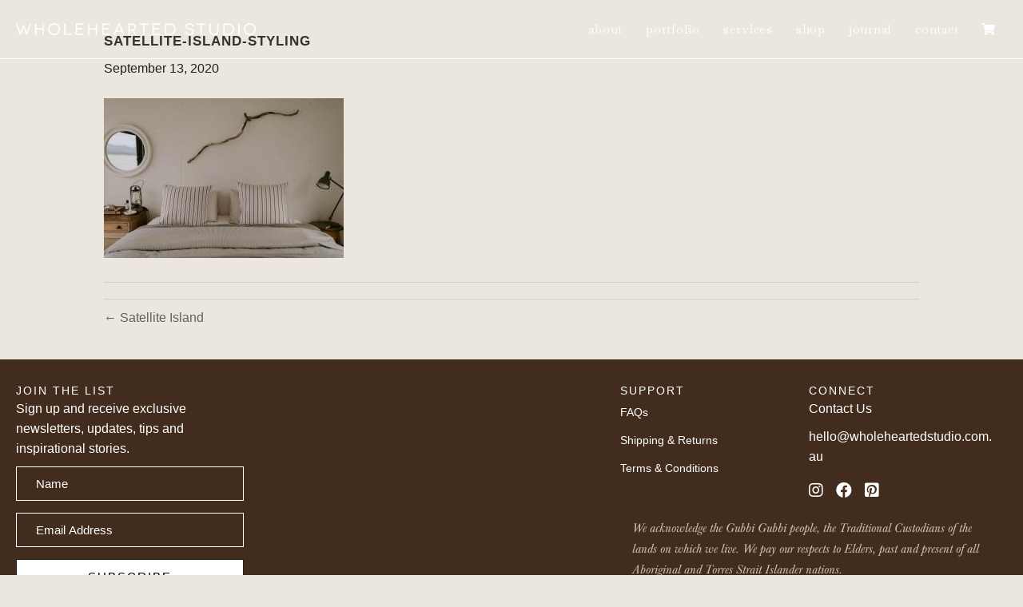

--- FILE ---
content_type: text/html; charset=UTF-8
request_url: https://www.wholeheartedstudio.com.au/satellite-island/satellite-island_044/
body_size: 22769
content:
<!DOCTYPE html>
<html lang="en-US">
<head>
<meta charset="UTF-8" />
<meta name='viewport' content='width=device-width, initial-scale=1.0' />
<meta http-equiv='X-UA-Compatible' content='IE=edge' />
<link rel="profile" href="https://gmpg.org/xfn/11" />
<meta name='robots' content='index, follow, max-image-preview:large, max-snippet:-1, max-video-preview:-1' />
	<style>img:is([sizes="auto" i], [sizes^="auto," i]) { contain-intrinsic-size: 3000px 1500px }</style>
	
	<!-- This site is optimized with the Yoast SEO plugin v26.4 - https://yoast.com/wordpress/plugins/seo/ -->
	<title>Satellite-Island-Styling - Wholehearted Studio</title>
	<link rel="canonical" href="https://www.wholeheartedstudio.com.au/satellite-island/satellite-island_044/" />
	<meta property="og:locale" content="en_US" />
	<meta property="og:type" content="article" />
	<meta property="og:title" content="Satellite-Island-Styling - Wholehearted Studio" />
	<meta property="og:url" content="https://www.wholeheartedstudio.com.au/satellite-island/satellite-island_044/" />
	<meta property="og:site_name" content="Wholehearted Studio" />
	<meta property="article:modified_time" content="2023-09-01T11:10:13+00:00" />
	<meta property="og:image" content="https://www.wholeheartedstudio.com.au/satellite-island/satellite-island_044" />
	<meta property="og:image:width" content="1500" />
	<meta property="og:image:height" content="1000" />
	<meta property="og:image:type" content="image/jpeg" />
	<meta name="twitter:card" content="summary_large_image" />
	<script type="application/ld+json" class="yoast-schema-graph">{"@context":"https://schema.org","@graph":[{"@type":"WebPage","@id":"https://www.wholeheartedstudio.com.au/satellite-island/satellite-island_044/","url":"https://www.wholeheartedstudio.com.au/satellite-island/satellite-island_044/","name":"Satellite-Island-Styling - Wholehearted Studio","isPartOf":{"@id":"https://www.wholeheartedstudio.com.au/#website"},"primaryImageOfPage":{"@id":"https://www.wholeheartedstudio.com.au/satellite-island/satellite-island_044/#primaryimage"},"image":{"@id":"https://www.wholeheartedstudio.com.au/satellite-island/satellite-island_044/#primaryimage"},"thumbnailUrl":"https://www.wholeheartedstudio.com.au/wp-content/uploads/Satellite-Island_044.jpg","datePublished":"2020-09-13T02:28:33+00:00","dateModified":"2023-09-01T11:10:13+00:00","breadcrumb":{"@id":"https://www.wholeheartedstudio.com.au/satellite-island/satellite-island_044/#breadcrumb"},"inLanguage":"en-US","potentialAction":[{"@type":"ReadAction","target":["https://www.wholeheartedstudio.com.au/satellite-island/satellite-island_044/"]}]},{"@type":"ImageObject","inLanguage":"en-US","@id":"https://www.wholeheartedstudio.com.au/satellite-island/satellite-island_044/#primaryimage","url":"https://www.wholeheartedstudio.com.au/wp-content/uploads/Satellite-Island_044.jpg","contentUrl":"https://www.wholeheartedstudio.com.au/wp-content/uploads/Satellite-Island_044.jpg","width":1500,"height":1000},{"@type":"BreadcrumbList","@id":"https://www.wholeheartedstudio.com.au/satellite-island/satellite-island_044/#breadcrumb","itemListElement":[{"@type":"ListItem","position":1,"name":"Home","item":"https://www.wholeheartedstudio.com.au/"},{"@type":"ListItem","position":2,"name":"Satellite Island","item":"https://www.wholeheartedstudio.com.au/satellite-island/"},{"@type":"ListItem","position":3,"name":"Satellite-Island-Styling"}]},{"@type":"WebSite","@id":"https://www.wholeheartedstudio.com.au/#website","url":"https://www.wholeheartedstudio.com.au/","name":"Wholehearted Studio","description":"Styling and photography for wholehearted brands and interiors","potentialAction":[{"@type":"SearchAction","target":{"@type":"EntryPoint","urlTemplate":"https://www.wholeheartedstudio.com.au/?s={search_term_string}"},"query-input":{"@type":"PropertyValueSpecification","valueRequired":true,"valueName":"search_term_string"}}],"inLanguage":"en-US"}]}</script>
	<!-- / Yoast SEO plugin. -->


<link rel='dns-prefetch' href='//www.google.com' />
<link rel='dns-prefetch' href='//capi-automation.s3.us-east-2.amazonaws.com' />
<link rel='dns-prefetch' href='//fonts.googleapis.com' />
<link href='https://fonts.gstatic.com' crossorigin rel='preconnect' />
<link rel="alternate" type="application/rss+xml" title="Wholehearted Studio &raquo; Feed" href="https://www.wholeheartedstudio.com.au/feed/" />
<link rel="alternate" type="application/rss+xml" title="Wholehearted Studio &raquo; Comments Feed" href="https://www.wholeheartedstudio.com.au/comments/feed/" />
<link rel="preload" href="https://www.wholeheartedstudio.com.au/wp-content/plugins/bb-plugin/fonts/fontawesome/5.15.4/webfonts/fa-solid-900.woff2" as="font" type="font/woff2" crossorigin="anonymous">
<link rel="preload" href="https://www.wholeheartedstudio.com.au/wp-content/plugins/bb-plugin/fonts/fontawesome/5.15.4/webfonts/fa-regular-400.woff2" as="font" type="font/woff2" crossorigin="anonymous">
<link rel="preload" href="https://www.wholeheartedstudio.com.au/wp-content/plugins/bb-plugin/fonts/fontawesome/5.15.4/webfonts/fa-brands-400.woff2" as="font" type="font/woff2" crossorigin="anonymous">
<script>
window._wpemojiSettings = {"baseUrl":"https:\/\/s.w.org\/images\/core\/emoji\/16.0.1\/72x72\/","ext":".png","svgUrl":"https:\/\/s.w.org\/images\/core\/emoji\/16.0.1\/svg\/","svgExt":".svg","source":{"concatemoji":"https:\/\/www.wholeheartedstudio.com.au\/wp-includes\/js\/wp-emoji-release.min.js?ver=6.8.3"}};
/*! This file is auto-generated */
!function(s,n){var o,i,e;function c(e){try{var t={supportTests:e,timestamp:(new Date).valueOf()};sessionStorage.setItem(o,JSON.stringify(t))}catch(e){}}function p(e,t,n){e.clearRect(0,0,e.canvas.width,e.canvas.height),e.fillText(t,0,0);var t=new Uint32Array(e.getImageData(0,0,e.canvas.width,e.canvas.height).data),a=(e.clearRect(0,0,e.canvas.width,e.canvas.height),e.fillText(n,0,0),new Uint32Array(e.getImageData(0,0,e.canvas.width,e.canvas.height).data));return t.every(function(e,t){return e===a[t]})}function u(e,t){e.clearRect(0,0,e.canvas.width,e.canvas.height),e.fillText(t,0,0);for(var n=e.getImageData(16,16,1,1),a=0;a<n.data.length;a++)if(0!==n.data[a])return!1;return!0}function f(e,t,n,a){switch(t){case"flag":return n(e,"\ud83c\udff3\ufe0f\u200d\u26a7\ufe0f","\ud83c\udff3\ufe0f\u200b\u26a7\ufe0f")?!1:!n(e,"\ud83c\udde8\ud83c\uddf6","\ud83c\udde8\u200b\ud83c\uddf6")&&!n(e,"\ud83c\udff4\udb40\udc67\udb40\udc62\udb40\udc65\udb40\udc6e\udb40\udc67\udb40\udc7f","\ud83c\udff4\u200b\udb40\udc67\u200b\udb40\udc62\u200b\udb40\udc65\u200b\udb40\udc6e\u200b\udb40\udc67\u200b\udb40\udc7f");case"emoji":return!a(e,"\ud83e\udedf")}return!1}function g(e,t,n,a){var r="undefined"!=typeof WorkerGlobalScope&&self instanceof WorkerGlobalScope?new OffscreenCanvas(300,150):s.createElement("canvas"),o=r.getContext("2d",{willReadFrequently:!0}),i=(o.textBaseline="top",o.font="600 32px Arial",{});return e.forEach(function(e){i[e]=t(o,e,n,a)}),i}function t(e){var t=s.createElement("script");t.src=e,t.defer=!0,s.head.appendChild(t)}"undefined"!=typeof Promise&&(o="wpEmojiSettingsSupports",i=["flag","emoji"],n.supports={everything:!0,everythingExceptFlag:!0},e=new Promise(function(e){s.addEventListener("DOMContentLoaded",e,{once:!0})}),new Promise(function(t){var n=function(){try{var e=JSON.parse(sessionStorage.getItem(o));if("object"==typeof e&&"number"==typeof e.timestamp&&(new Date).valueOf()<e.timestamp+604800&&"object"==typeof e.supportTests)return e.supportTests}catch(e){}return null}();if(!n){if("undefined"!=typeof Worker&&"undefined"!=typeof OffscreenCanvas&&"undefined"!=typeof URL&&URL.createObjectURL&&"undefined"!=typeof Blob)try{var e="postMessage("+g.toString()+"("+[JSON.stringify(i),f.toString(),p.toString(),u.toString()].join(",")+"));",a=new Blob([e],{type:"text/javascript"}),r=new Worker(URL.createObjectURL(a),{name:"wpTestEmojiSupports"});return void(r.onmessage=function(e){c(n=e.data),r.terminate(),t(n)})}catch(e){}c(n=g(i,f,p,u))}t(n)}).then(function(e){for(var t in e)n.supports[t]=e[t],n.supports.everything=n.supports.everything&&n.supports[t],"flag"!==t&&(n.supports.everythingExceptFlag=n.supports.everythingExceptFlag&&n.supports[t]);n.supports.everythingExceptFlag=n.supports.everythingExceptFlag&&!n.supports.flag,n.DOMReady=!1,n.readyCallback=function(){n.DOMReady=!0}}).then(function(){return e}).then(function(){var e;n.supports.everything||(n.readyCallback(),(e=n.source||{}).concatemoji?t(e.concatemoji):e.wpemoji&&e.twemoji&&(t(e.twemoji),t(e.wpemoji)))}))}((window,document),window._wpemojiSettings);
</script>
<link rel='stylesheet' id='sbi_styles-css' href='https://www.wholeheartedstudio.com.au/wp-content/plugins/instagram-feed/css/sbi-styles.min.css?ver=6.10.0' media='all' />
<style id='wp-emoji-styles-inline-css'>

	img.wp-smiley, img.emoji {
		display: inline !important;
		border: none !important;
		box-shadow: none !important;
		height: 1em !important;
		width: 1em !important;
		margin: 0 0.07em !important;
		vertical-align: -0.1em !important;
		background: none !important;
		padding: 0 !important;
	}
</style>
<link rel='stylesheet' id='wp-block-library-css' href='https://www.wholeheartedstudio.com.au/wp-includes/css/dist/block-library/style.min.css?ver=6.8.3' media='all' />
<style id='wp-block-library-theme-inline-css'>
.wp-block-audio :where(figcaption){color:#555;font-size:13px;text-align:center}.is-dark-theme .wp-block-audio :where(figcaption){color:#ffffffa6}.wp-block-audio{margin:0 0 1em}.wp-block-code{border:1px solid #ccc;border-radius:4px;font-family:Menlo,Consolas,monaco,monospace;padding:.8em 1em}.wp-block-embed :where(figcaption){color:#555;font-size:13px;text-align:center}.is-dark-theme .wp-block-embed :where(figcaption){color:#ffffffa6}.wp-block-embed{margin:0 0 1em}.blocks-gallery-caption{color:#555;font-size:13px;text-align:center}.is-dark-theme .blocks-gallery-caption{color:#ffffffa6}:root :where(.wp-block-image figcaption){color:#555;font-size:13px;text-align:center}.is-dark-theme :root :where(.wp-block-image figcaption){color:#ffffffa6}.wp-block-image{margin:0 0 1em}.wp-block-pullquote{border-bottom:4px solid;border-top:4px solid;color:currentColor;margin-bottom:1.75em}.wp-block-pullquote cite,.wp-block-pullquote footer,.wp-block-pullquote__citation{color:currentColor;font-size:.8125em;font-style:normal;text-transform:uppercase}.wp-block-quote{border-left:.25em solid;margin:0 0 1.75em;padding-left:1em}.wp-block-quote cite,.wp-block-quote footer{color:currentColor;font-size:.8125em;font-style:normal;position:relative}.wp-block-quote:where(.has-text-align-right){border-left:none;border-right:.25em solid;padding-left:0;padding-right:1em}.wp-block-quote:where(.has-text-align-center){border:none;padding-left:0}.wp-block-quote.is-large,.wp-block-quote.is-style-large,.wp-block-quote:where(.is-style-plain){border:none}.wp-block-search .wp-block-search__label{font-weight:700}.wp-block-search__button{border:1px solid #ccc;padding:.375em .625em}:where(.wp-block-group.has-background){padding:1.25em 2.375em}.wp-block-separator.has-css-opacity{opacity:.4}.wp-block-separator{border:none;border-bottom:2px solid;margin-left:auto;margin-right:auto}.wp-block-separator.has-alpha-channel-opacity{opacity:1}.wp-block-separator:not(.is-style-wide):not(.is-style-dots){width:100px}.wp-block-separator.has-background:not(.is-style-dots){border-bottom:none;height:1px}.wp-block-separator.has-background:not(.is-style-wide):not(.is-style-dots){height:2px}.wp-block-table{margin:0 0 1em}.wp-block-table td,.wp-block-table th{word-break:normal}.wp-block-table :where(figcaption){color:#555;font-size:13px;text-align:center}.is-dark-theme .wp-block-table :where(figcaption){color:#ffffffa6}.wp-block-video :where(figcaption){color:#555;font-size:13px;text-align:center}.is-dark-theme .wp-block-video :where(figcaption){color:#ffffffa6}.wp-block-video{margin:0 0 1em}:root :where(.wp-block-template-part.has-background){margin-bottom:0;margin-top:0;padding:1.25em 2.375em}
</style>
<style id='classic-theme-styles-inline-css'>
/*! This file is auto-generated */
.wp-block-button__link{color:#fff;background-color:#32373c;border-radius:9999px;box-shadow:none;text-decoration:none;padding:calc(.667em + 2px) calc(1.333em + 2px);font-size:1.125em}.wp-block-file__button{background:#32373c;color:#fff;text-decoration:none}
</style>
<style id='global-styles-inline-css'>
:root{--wp--preset--aspect-ratio--square: 1;--wp--preset--aspect-ratio--4-3: 4/3;--wp--preset--aspect-ratio--3-4: 3/4;--wp--preset--aspect-ratio--3-2: 3/2;--wp--preset--aspect-ratio--2-3: 2/3;--wp--preset--aspect-ratio--16-9: 16/9;--wp--preset--aspect-ratio--9-16: 9/16;--wp--preset--color--black: #000000;--wp--preset--color--cyan-bluish-gray: #abb8c3;--wp--preset--color--white: #ffffff;--wp--preset--color--pale-pink: #f78da7;--wp--preset--color--vivid-red: #cf2e2e;--wp--preset--color--luminous-vivid-orange: #ff6900;--wp--preset--color--luminous-vivid-amber: #fcb900;--wp--preset--color--light-green-cyan: #7bdcb5;--wp--preset--color--vivid-green-cyan: #00d084;--wp--preset--color--pale-cyan-blue: #8ed1fc;--wp--preset--color--vivid-cyan-blue: #0693e3;--wp--preset--color--vivid-purple: #9b51e0;--wp--preset--color--fl-heading-text: #333333;--wp--preset--color--fl-body-bg: #ece7de;--wp--preset--color--fl-body-text: #212121;--wp--preset--color--fl-accent: #606060;--wp--preset--color--fl-accent-hover: #000000;--wp--preset--color--fl-topbar-bg: #ffffff;--wp--preset--color--fl-topbar-text: #000000;--wp--preset--color--fl-topbar-link: #428bca;--wp--preset--color--fl-topbar-hover: #428bca;--wp--preset--color--fl-header-bg: #ffffff;--wp--preset--color--fl-header-text: #212121;--wp--preset--color--fl-header-link: #212121;--wp--preset--color--fl-header-hover: #565656;--wp--preset--color--fl-nav-bg: #ffffff;--wp--preset--color--fl-nav-link: #428bca;--wp--preset--color--fl-nav-hover: #428bca;--wp--preset--color--fl-content-bg: #ece7de;--wp--preset--color--fl-footer-widgets-bg: #ffffff;--wp--preset--color--fl-footer-widgets-text: #000000;--wp--preset--color--fl-footer-widgets-link: #0a0a0a;--wp--preset--color--fl-footer-widgets-hover: #6b6b6b;--wp--preset--color--fl-footer-bg: #ffffff;--wp--preset--color--fl-footer-text: #000000;--wp--preset--color--fl-footer-link: #000000;--wp--preset--color--fl-footer-hover: #5b5b5b;--wp--preset--gradient--vivid-cyan-blue-to-vivid-purple: linear-gradient(135deg,rgba(6,147,227,1) 0%,rgb(155,81,224) 100%);--wp--preset--gradient--light-green-cyan-to-vivid-green-cyan: linear-gradient(135deg,rgb(122,220,180) 0%,rgb(0,208,130) 100%);--wp--preset--gradient--luminous-vivid-amber-to-luminous-vivid-orange: linear-gradient(135deg,rgba(252,185,0,1) 0%,rgba(255,105,0,1) 100%);--wp--preset--gradient--luminous-vivid-orange-to-vivid-red: linear-gradient(135deg,rgba(255,105,0,1) 0%,rgb(207,46,46) 100%);--wp--preset--gradient--very-light-gray-to-cyan-bluish-gray: linear-gradient(135deg,rgb(238,238,238) 0%,rgb(169,184,195) 100%);--wp--preset--gradient--cool-to-warm-spectrum: linear-gradient(135deg,rgb(74,234,220) 0%,rgb(151,120,209) 20%,rgb(207,42,186) 40%,rgb(238,44,130) 60%,rgb(251,105,98) 80%,rgb(254,248,76) 100%);--wp--preset--gradient--blush-light-purple: linear-gradient(135deg,rgb(255,206,236) 0%,rgb(152,150,240) 100%);--wp--preset--gradient--blush-bordeaux: linear-gradient(135deg,rgb(254,205,165) 0%,rgb(254,45,45) 50%,rgb(107,0,62) 100%);--wp--preset--gradient--luminous-dusk: linear-gradient(135deg,rgb(255,203,112) 0%,rgb(199,81,192) 50%,rgb(65,88,208) 100%);--wp--preset--gradient--pale-ocean: linear-gradient(135deg,rgb(255,245,203) 0%,rgb(182,227,212) 50%,rgb(51,167,181) 100%);--wp--preset--gradient--electric-grass: linear-gradient(135deg,rgb(202,248,128) 0%,rgb(113,206,126) 100%);--wp--preset--gradient--midnight: linear-gradient(135deg,rgb(2,3,129) 0%,rgb(40,116,252) 100%);--wp--preset--font-size--small: 13px;--wp--preset--font-size--medium: 20px;--wp--preset--font-size--large: 36px;--wp--preset--font-size--x-large: 42px;--wp--preset--spacing--20: 0.44rem;--wp--preset--spacing--30: 0.67rem;--wp--preset--spacing--40: 1rem;--wp--preset--spacing--50: 1.5rem;--wp--preset--spacing--60: 2.25rem;--wp--preset--spacing--70: 3.38rem;--wp--preset--spacing--80: 5.06rem;--wp--preset--shadow--natural: 6px 6px 9px rgba(0, 0, 0, 0.2);--wp--preset--shadow--deep: 12px 12px 50px rgba(0, 0, 0, 0.4);--wp--preset--shadow--sharp: 6px 6px 0px rgba(0, 0, 0, 0.2);--wp--preset--shadow--outlined: 6px 6px 0px -3px rgba(255, 255, 255, 1), 6px 6px rgba(0, 0, 0, 1);--wp--preset--shadow--crisp: 6px 6px 0px rgba(0, 0, 0, 1);}:where(.is-layout-flex){gap: 0.5em;}:where(.is-layout-grid){gap: 0.5em;}body .is-layout-flex{display: flex;}.is-layout-flex{flex-wrap: wrap;align-items: center;}.is-layout-flex > :is(*, div){margin: 0;}body .is-layout-grid{display: grid;}.is-layout-grid > :is(*, div){margin: 0;}:where(.wp-block-columns.is-layout-flex){gap: 2em;}:where(.wp-block-columns.is-layout-grid){gap: 2em;}:where(.wp-block-post-template.is-layout-flex){gap: 1.25em;}:where(.wp-block-post-template.is-layout-grid){gap: 1.25em;}.has-black-color{color: var(--wp--preset--color--black) !important;}.has-cyan-bluish-gray-color{color: var(--wp--preset--color--cyan-bluish-gray) !important;}.has-white-color{color: var(--wp--preset--color--white) !important;}.has-pale-pink-color{color: var(--wp--preset--color--pale-pink) !important;}.has-vivid-red-color{color: var(--wp--preset--color--vivid-red) !important;}.has-luminous-vivid-orange-color{color: var(--wp--preset--color--luminous-vivid-orange) !important;}.has-luminous-vivid-amber-color{color: var(--wp--preset--color--luminous-vivid-amber) !important;}.has-light-green-cyan-color{color: var(--wp--preset--color--light-green-cyan) !important;}.has-vivid-green-cyan-color{color: var(--wp--preset--color--vivid-green-cyan) !important;}.has-pale-cyan-blue-color{color: var(--wp--preset--color--pale-cyan-blue) !important;}.has-vivid-cyan-blue-color{color: var(--wp--preset--color--vivid-cyan-blue) !important;}.has-vivid-purple-color{color: var(--wp--preset--color--vivid-purple) !important;}.has-black-background-color{background-color: var(--wp--preset--color--black) !important;}.has-cyan-bluish-gray-background-color{background-color: var(--wp--preset--color--cyan-bluish-gray) !important;}.has-white-background-color{background-color: var(--wp--preset--color--white) !important;}.has-pale-pink-background-color{background-color: var(--wp--preset--color--pale-pink) !important;}.has-vivid-red-background-color{background-color: var(--wp--preset--color--vivid-red) !important;}.has-luminous-vivid-orange-background-color{background-color: var(--wp--preset--color--luminous-vivid-orange) !important;}.has-luminous-vivid-amber-background-color{background-color: var(--wp--preset--color--luminous-vivid-amber) !important;}.has-light-green-cyan-background-color{background-color: var(--wp--preset--color--light-green-cyan) !important;}.has-vivid-green-cyan-background-color{background-color: var(--wp--preset--color--vivid-green-cyan) !important;}.has-pale-cyan-blue-background-color{background-color: var(--wp--preset--color--pale-cyan-blue) !important;}.has-vivid-cyan-blue-background-color{background-color: var(--wp--preset--color--vivid-cyan-blue) !important;}.has-vivid-purple-background-color{background-color: var(--wp--preset--color--vivid-purple) !important;}.has-black-border-color{border-color: var(--wp--preset--color--black) !important;}.has-cyan-bluish-gray-border-color{border-color: var(--wp--preset--color--cyan-bluish-gray) !important;}.has-white-border-color{border-color: var(--wp--preset--color--white) !important;}.has-pale-pink-border-color{border-color: var(--wp--preset--color--pale-pink) !important;}.has-vivid-red-border-color{border-color: var(--wp--preset--color--vivid-red) !important;}.has-luminous-vivid-orange-border-color{border-color: var(--wp--preset--color--luminous-vivid-orange) !important;}.has-luminous-vivid-amber-border-color{border-color: var(--wp--preset--color--luminous-vivid-amber) !important;}.has-light-green-cyan-border-color{border-color: var(--wp--preset--color--light-green-cyan) !important;}.has-vivid-green-cyan-border-color{border-color: var(--wp--preset--color--vivid-green-cyan) !important;}.has-pale-cyan-blue-border-color{border-color: var(--wp--preset--color--pale-cyan-blue) !important;}.has-vivid-cyan-blue-border-color{border-color: var(--wp--preset--color--vivid-cyan-blue) !important;}.has-vivid-purple-border-color{border-color: var(--wp--preset--color--vivid-purple) !important;}.has-vivid-cyan-blue-to-vivid-purple-gradient-background{background: var(--wp--preset--gradient--vivid-cyan-blue-to-vivid-purple) !important;}.has-light-green-cyan-to-vivid-green-cyan-gradient-background{background: var(--wp--preset--gradient--light-green-cyan-to-vivid-green-cyan) !important;}.has-luminous-vivid-amber-to-luminous-vivid-orange-gradient-background{background: var(--wp--preset--gradient--luminous-vivid-amber-to-luminous-vivid-orange) !important;}.has-luminous-vivid-orange-to-vivid-red-gradient-background{background: var(--wp--preset--gradient--luminous-vivid-orange-to-vivid-red) !important;}.has-very-light-gray-to-cyan-bluish-gray-gradient-background{background: var(--wp--preset--gradient--very-light-gray-to-cyan-bluish-gray) !important;}.has-cool-to-warm-spectrum-gradient-background{background: var(--wp--preset--gradient--cool-to-warm-spectrum) !important;}.has-blush-light-purple-gradient-background{background: var(--wp--preset--gradient--blush-light-purple) !important;}.has-blush-bordeaux-gradient-background{background: var(--wp--preset--gradient--blush-bordeaux) !important;}.has-luminous-dusk-gradient-background{background: var(--wp--preset--gradient--luminous-dusk) !important;}.has-pale-ocean-gradient-background{background: var(--wp--preset--gradient--pale-ocean) !important;}.has-electric-grass-gradient-background{background: var(--wp--preset--gradient--electric-grass) !important;}.has-midnight-gradient-background{background: var(--wp--preset--gradient--midnight) !important;}.has-small-font-size{font-size: var(--wp--preset--font-size--small) !important;}.has-medium-font-size{font-size: var(--wp--preset--font-size--medium) !important;}.has-large-font-size{font-size: var(--wp--preset--font-size--large) !important;}.has-x-large-font-size{font-size: var(--wp--preset--font-size--x-large) !important;}
:where(.wp-block-post-template.is-layout-flex){gap: 1.25em;}:where(.wp-block-post-template.is-layout-grid){gap: 1.25em;}
:where(.wp-block-columns.is-layout-flex){gap: 2em;}:where(.wp-block-columns.is-layout-grid){gap: 2em;}
:root :where(.wp-block-pullquote){font-size: 1.5em;line-height: 1.6;}
</style>
<link rel='stylesheet' id='fl-builder-layout-9897-css' href='https://www.wholeheartedstudio.com.au/wp-content/uploads/bb-plugin/cache/9897-layout.css?ver=e2bba8b836b6fde41e16c1bf700d9acb' media='all' />
<link rel='stylesheet' id='woocommerce-layout-css' href='https://www.wholeheartedstudio.com.au/wp-content/plugins/woocommerce/assets/css/woocommerce-layout.css?ver=10.3.5' media='all' />
<link rel='stylesheet' id='woocommerce-smallscreen-css' href='https://www.wholeheartedstudio.com.au/wp-content/plugins/woocommerce/assets/css/woocommerce-smallscreen.css?ver=10.3.5' media='only screen and (max-width: 767px)' />
<link rel='stylesheet' id='woocommerce-general-css' href='https://www.wholeheartedstudio.com.au/wp-content/plugins/woocommerce/assets/css/woocommerce.css?ver=10.3.5' media='all' />
<style id='woocommerce-inline-inline-css'>
.woocommerce form .form-row .required { visibility: visible; }
</style>
<link rel='stylesheet' id='font-awesome-5-css' href='https://www.wholeheartedstudio.com.au/wp-content/plugins/bb-plugin/fonts/fontawesome/5.15.4/css/all.min.css?ver=2.9.4.1' media='all' />
<link rel='stylesheet' id='fl-builder-layout-bundle-f584fc391830d9256b13e0d6a901dd59-css' href='https://www.wholeheartedstudio.com.au/wp-content/uploads/bb-plugin/cache/f584fc391830d9256b13e0d6a901dd59-layout-bundle.css?ver=2.9.4.1-1.5.2.1-20251125200437' media='all' />
<link rel='stylesheet' id='wpd-bb-popups-front-end-css' href='https://www.wholeheartedstudio.com.au/wp-content/plugins/wpd-beaver-popups/res/dist/css/frontend.16b8cdda1f18e941ab62.css?ver=6.8.3' media='all' />
<link rel='stylesheet' id='brands-styles-css' href='https://www.wholeheartedstudio.com.au/wp-content/plugins/woocommerce/assets/css/brands.css?ver=10.3.5' media='all' />
<link rel='stylesheet' id='jquery-magnificpopup-css' href='https://www.wholeheartedstudio.com.au/wp-content/plugins/bb-plugin/css/jquery.magnificpopup.min.css?ver=2.9.4.1' media='all' />
<link rel='stylesheet' id='bootstrap-css' href='https://www.wholeheartedstudio.com.au/wp-content/themes/bb-theme/css/bootstrap.min.css?ver=1.7.18.1' media='all' />
<link rel='stylesheet' id='fl-automator-skin-css' href='https://www.wholeheartedstudio.com.au/wp-content/uploads/bb-theme/skin-682663a27dec4.css?ver=1.7.18.1' media='all' />
<link rel='stylesheet' id='fl-child-theme-css' href='https://www.wholeheartedstudio.com.au/wp-content/themes/bb-theme-child/style.css?ver=6.8.3' media='all' />
<link rel='stylesheet' id='fl-builder-google-fonts-cf22690642667d2ee745a990d1b75046-css' href='//fonts.googleapis.com/css?family=Baskervville%3A400&#038;ver=6.8.3' media='all' />
<script src="https://www.wholeheartedstudio.com.au/wp-includes/js/jquery/jquery.min.js?ver=3.7.1" id="jquery-core-js"></script>
<script src="https://www.wholeheartedstudio.com.au/wp-includes/js/jquery/jquery-migrate.min.js?ver=3.4.1" id="jquery-migrate-js"></script>
<script src="https://www.wholeheartedstudio.com.au/wp-content/plugins/recaptcha-woo/js/rcfwc.js?ver=1.0" id="rcfwc-js-js" defer data-wp-strategy="defer"></script>
<script src="https://www.google.com/recaptcha/api.js?hl=en_US" id="recaptcha-js" defer data-wp-strategy="defer"></script>
<script src="https://www.wholeheartedstudio.com.au/wp-content/plugins/woocommerce/assets/js/jquery-blockui/jquery.blockUI.min.js?ver=2.7.0-wc.10.3.5" id="wc-jquery-blockui-js" defer data-wp-strategy="defer"></script>
<script id="wc-add-to-cart-js-extra">
var wc_add_to_cart_params = {"ajax_url":"\/wp-admin\/admin-ajax.php","wc_ajax_url":"\/?wc-ajax=%%endpoint%%","i18n_view_cart":"View cart","cart_url":"https:\/\/www.wholeheartedstudio.com.au\/cart\/","is_cart":"","cart_redirect_after_add":"no"};
</script>
<script src="https://www.wholeheartedstudio.com.au/wp-content/plugins/woocommerce/assets/js/frontend/add-to-cart.min.js?ver=10.3.5" id="wc-add-to-cart-js" defer data-wp-strategy="defer"></script>
<script src="https://www.wholeheartedstudio.com.au/wp-content/plugins/woocommerce/assets/js/js-cookie/js.cookie.min.js?ver=2.1.4-wc.10.3.5" id="wc-js-cookie-js" defer data-wp-strategy="defer"></script>
<script id="woocommerce-js-extra">
var woocommerce_params = {"ajax_url":"\/wp-admin\/admin-ajax.php","wc_ajax_url":"\/?wc-ajax=%%endpoint%%","i18n_password_show":"Show password","i18n_password_hide":"Hide password"};
</script>
<script src="https://www.wholeheartedstudio.com.au/wp-content/plugins/woocommerce/assets/js/frontend/woocommerce.min.js?ver=10.3.5" id="woocommerce-js" defer data-wp-strategy="defer"></script>
<script src="https://www.wholeheartedstudio.com.au/wp-content/uploads/bb-plugin/cache/11037-layout.js?ver=95c972b0161ff2b82118bf4d0fd246dc" id="fl-builder-layout-11037-js"></script>
<link rel="https://api.w.org/" href="https://www.wholeheartedstudio.com.au/wp-json/" /><link rel="alternate" title="JSON" type="application/json" href="https://www.wholeheartedstudio.com.au/wp-json/wp/v2/media/11037" /><link rel="EditURI" type="application/rsd+xml" title="RSD" href="https://www.wholeheartedstudio.com.au/xmlrpc.php?rsd" />
<meta name="generator" content="WordPress 6.8.3" />
<meta name="generator" content="WooCommerce 10.3.5" />
<link rel='shortlink' href='https://www.wholeheartedstudio.com.au/?p=11037' />
<link rel="alternate" title="oEmbed (JSON)" type="application/json+oembed" href="https://www.wholeheartedstudio.com.au/wp-json/oembed/1.0/embed?url=https%3A%2F%2Fwww.wholeheartedstudio.com.au%2Fsatellite-island%2Fsatellite-island_044%2F" />
<link rel="alternate" title="oEmbed (XML)" type="text/xml+oembed" href="https://www.wholeheartedstudio.com.au/wp-json/oembed/1.0/embed?url=https%3A%2F%2Fwww.wholeheartedstudio.com.au%2Fsatellite-island%2Fsatellite-island_044%2F&#038;format=xml" />
	<noscript><style>.woocommerce-product-gallery{ opacity: 1 !important; }</style></noscript>
				<script  type="text/javascript">
				!function(f,b,e,v,n,t,s){if(f.fbq)return;n=f.fbq=function(){n.callMethod?
					n.callMethod.apply(n,arguments):n.queue.push(arguments)};if(!f._fbq)f._fbq=n;
					n.push=n;n.loaded=!0;n.version='2.0';n.queue=[];t=b.createElement(e);t.async=!0;
					t.src=v;s=b.getElementsByTagName(e)[0];s.parentNode.insertBefore(t,s)}(window,
					document,'script','https://connect.facebook.net/en_US/fbevents.js');
			</script>
			<!-- WooCommerce Facebook Integration Begin -->
			<script  type="text/javascript">

				fbq('init', '352965005152184', {}, {
    "agent": "woocommerce_0-10.3.5-3.5.14"
});

				document.addEventListener( 'DOMContentLoaded', function() {
					// Insert placeholder for events injected when a product is added to the cart through AJAX.
					document.body.insertAdjacentHTML( 'beforeend', '<div class=\"wc-facebook-pixel-event-placeholder\"></div>' );
				}, false );

			</script>
			<!-- WooCommerce Facebook Integration End -->
			<link rel="icon" href="https://www.wholeheartedstudio.com.au/wp-content/uploads/Artboard-3-100-100x100.jpg" sizes="32x32" />
<link rel="icon" href="https://www.wholeheartedstudio.com.au/wp-content/uploads/Artboard-3-100.jpg" sizes="192x192" />
<link rel="apple-touch-icon" href="https://www.wholeheartedstudio.com.au/wp-content/uploads/Artboard-3-100.jpg" />
<meta name="msapplication-TileImage" content="https://www.wholeheartedstudio.com.au/wp-content/uploads/Artboard-3-100.jpg" />
		<style id="wp-custom-css">
			@import url(//db.onlinewebfonts.com/c/cbaaf929707c2827a796c2a428208f74?family=URWBaskervilleW01-Italic);

@font-face {font-family: "URWBaskervilleW01-Italic"; src: url("//db.onlinewebfonts.com/t/cbaaf929707c2827a796c2a428208f74.eot"); src: url("//db.onlinewebfonts.com/t/cbaaf929707c2827a796c2a428208f74.eot?#iefix") format("embedded-opentype"), url("//db.onlinewebfonts.com/t/cbaaf929707c2827a796c2a428208f74.woff2") format("woff2"), url("//db.onlinewebfonts.com/t/cbaaf929707c2827a796c2a428208f74.woff") format("woff"), url("//db.onlinewebfonts.com/t/cbaaf929707c2827a796c2a428208f74.ttf") format("truetype"), url("//db.onlinewebfonts.com/t/cbaaf929707c2827a796c2a428208f74.svg#URWBaskervilleW01-Italic") format("svg"); 
}
.bskrvl {
	font-family: "URWBaskervilleW01-Italic", serif !important;
}
.label{
	color: #000 !important; 
	padding: unset !important;
	font-size: unset !important;
}
max-width: 1300px;
/* Body */
.xlrow {
}
.smrow  {
    max-width: 1000px;
}

/* Text and button styling */

h1, h2, h3, h4, h5 {
margin-top:10px;
margin-bottom:10px;
}
b, strong {
    font-weight: 600;
}
h2.bioheading {
font-weight: 400;
margin-bottom:0 !important;
}
h3.bioheading {
font-weight: 400;
font-size:14px;
}
h4 {
	font-weight:500;
	font-size:16px;
	letter-spacing:1px;
}
label {
    font-weight: 600;
}
.fl-page-footer h3 {
	font-weight: 400;
	letter-spacing: 3px;
	font-size: 15px;
}
.fl-page-footer p {
	font-size:13px;
letter-spacing: 0.04em;
}
.broken_link, a.broken_link {
    text-decoration: none;
}
body .fl-post-carousel-grid .fl-post-carousel-title {
    font-size: 16px;
}
a.fl-button {
border: 1px solid #212121 !important;
letter-spacing: 2px;
}
.fl-builder-content .fl-node-596205fe262b4 a.fl-button
{
	background:none;
}
.woocommerce a.button {
    background: #EDE0D6;
}
.fl-post-grid-terms  {
	    TEXT-TRANSFORM: UPPERCASE;
    letter-spacing: 0.05em;
    margin-bottom: 15px;
    font-size: 12px;
}
.fl-post-grid-more, .readmore {
	TEXT-TRANSFORM: UPPERCASE;
    letter-spacing: 0.05em;
    margin-bottom: 15px;
    font-size: 12px;
	color: #662b23;
	border-bottom: 1px solid #662b23;
}
.fl-post-grid-meta-terms a:after {
	content:"/";
}
.fl-post-grid-meta-terms a:last-child:after {
    content: '';
}
/* Footer */
#sb_instagram, #sb_instagram.sbi_col_7 #sbi_images {
	padding-bottom: 0px !important;padding-top: 0px !important;
}
.fl-page-footer-text {
    padding-top: 20px;
}
.subscribe, .fl-post-more-link {
    display: inline-block;
    border: 1px solid #000;
    font-size: 14px;
	letter-spacing: 1px;
    padding: 7px 20px;
    margin-bottom: 20px;
	text-transform:uppercase;
}
.subscribe, .fl-post-more-link a {
   color: #000000;
}
.fl-post-more-link {
	margin-top:15px;
}
.footercopyright {
font-size:10px !important;
	letter-spacing:1px;
}

/* Header */

.fl-page-nav .navbar-nav, .fl-page-nav .navbar-nav a {
    letter-spacing: 2px;
}
/* Portfolio */
.lg-outer.lg-pull-caption-up .lg-sub-html {
	display: none;
}

.fat-shortcode-595d96ebae9aa .fat-portfolio-item .title a {
    font-size: 13px !important;
    font-style: normal;
    font-weight: 400;
    text-transform: uppercase;
    color: #000000;
    letter-spacing: 2px;
}
.fat-portfolio-single-page-title h1 {
	margin:50px 0px;
	 font-size: 13px;
    font-style: normal;
    font-weight: 400;
	text-align: center;
    text-transform: uppercase;
    color: #000000;
    letter-spacing: 2px;

}
/* Sidebar and Blog */
.fl-sidebar.fl-sidebar-display-always h3 {
   font-weight:500;
}

.fl-content-left {
    border-right: 0;
}
.fl-widget {
padding-bottom: 20px;
	border-bottom: 1px solid #e6e6e6;
}
/* Blog */
.fl-post-thumb img {
    width: 100%;
}

/* Easy Digital Download */
.edd_download_purchase_form .edd_download_quantity_wrapper .edd-item-quantity {
    margin: auto;
}
.edd_purchase_submit_wrapper {
    text-align: center;
    margin-top: 15px;
}
table#edd_purchase_receipt, table#edd_purchase_receipt_products {
    margin-bottom: 50px;
    width: 100%;
}
table#edd_purchase_receipt_products .edd_purchase_receipt_product_notes {
font-style: normal; 
}
.edd_download_purchase_form .edd_price_options li {
  text-transform: uppercase;
	letter-spacing: 1px;
}
input[type=radio] {
    /* margin-right: 20px; */
	margin: 4px 20px 0 0;
}
.edd_download_purchase_form .edd_price_options span {
    font-weight: normal;
}
/* Form */

form.visual-form-builder {
    margin-top: 0;
}
p#form_success, .vfb-form-success {
    color: #734C3A;
    font-weight: bold;
}
.visual-form-builder .vfb-legend {
display:none;
}
.visual-form-builder fieldset {
    border: 0;
    background-color: transparent;
margin-top:0;
}

input.vfb-text, input[type="text"].vfb-text, input[type="tel"].vfb-text, input[type="email"].vfb-text, input[type="url"].vfb-text, textarea.vfb-textarea {
    padding: 5px 0;
    border: 1px solid #bcb8ac;
    border-radius: 0;
    background: #ece7de;
    -webkit-box-shadow: 0;
    -moz-box-shadow: 0;
    box-shadow: none;
    -webkit-transition: 0;
    -moz-transition: 0;
    -o-transition: 0;
    transition: 0;
}
.visual-form-builder label .vfb-required-asterisk {
    color: #000;
}
label.vfb-desc {
    letter-spacing: 0.03em;
    font-weight: 500;
}
.fl-node-5c85c0993a2ee .fl-subscribe-form .fl-form-field input, .fl-node-5c85c0993a2ee .fl-subscribe-form .fl-form-field input[type=text] {
	background: #422c1d;
	    border: 1px solid #fff;
color: #ffffff;
}
.fl-node-5c85c0993a2ee .fl-subscribe-form .fl-form-field input::placeholder {color: #ffffff;}

.bookingimage {
width:80%;
float: right;
}
.fl-post-carousel-grid .fl-post-carousel-post { 
	border:0;
}
#edd-purchase-button, .edd-submit, input[type=submit].edd-submit {
    padding: 10px 17px;
    font-size: 16px;
    border-radius: 0;
}
/* WooCommerce */
.woocommerce-page ul.products li.product a.button {
    background-color: #422c1d;
    border-radius: 0;
}
.woocommerce-page ul.products li.product a.button:hover, .woocommerce div.product form.cart .button:hover {
border-radius:0;
	padding: 8px 25px;
}

.woocommerce div.product .product_title {
font-weight: 400;
    font-size: 20px;
    letter-spacing: 2px;
    text-align: left;
}
.fl-page .fl-module-woocommerce a.button, .fl-page .fl-module-woocommerce button.button.alt, .fl-page .fl-post-module-woo-button a.button, .fl-builder-content .fl-node-amf8ci0g1tek .fl-post-module-woo-button a.button {
	border-radius: 0;
}
.woocommerce a.button.alt, .woocommerce-page a.button.alt, .woocommerce button.button.alt, .woocommerce-page button.button.alt, .woocommerce input.button.alt, .woocommerce-page input.button.alt, .woocommerce #respond input#submit.alt, .woocommerce-page #respond input#submit.alt, .woocommerce #content input.button.alt, .woocommerce-page #content input.button.alt, .woocommerce a.button.alt.disabled, .woocommerce-page a.button.alt.disabled, .woocommerce button.button.alt.disabled, .woocommerce-page button.button.alt.disabled, .woocommerce input.button.alt.disabled, .woocommerce-page input.button.alt.disabled, .woocommerce #respond input#submit.alt.disabled, .woocommerce-page #respond input#submit.alt.disabled, .woocommerce #content input.button.alt.disabled, .woocommerce-page #content input.button.alt.disabled {
    background: #422c1d;
    border: none;
    color: #fff;
    text-transform: uppercase;
    letter-spacing: 1px;
    padding: 8px 25px;
    text-shadow: none;
    font-size: 15px;
    border-radius: 0;
}
.woocommerce a.button, .woocommerce-page a.button {
text-transform: uppercase;
    letter-spacing: 1px;
    border-radius: 0;
    border: 0;
    padding: 8px 25px;
}
.woocommerce .woocommerce-breadcrumb {
    font-size: .85em;
    text-transform: uppercase;
    letter-spacing: 1px;
	margin-bottom: 50px;
}
.woocommerce-product-details__short-description {
	line-height: 1.8em;
}
.woocommerce div.product div.images img, .woocommerce-page div.product div.images img {
    border: none;
}
.woocommerce div.product form.cart .reset_variations, .woocommerce-page div.product form.cart .reset_variations {
    display: none !important;
}
.woocommerce .product_meta, .woocommerce-page .product_meta {
    display: none;
}
.woocommerce div.product p.price {
    font-weight: 400;
    font-size: 18px;
    letter-spacing: 2px;
	margin-bottom: 40px;
    text-align: left;
}
.woocommerce div.product span.price {
	letter-spacing: 1px;
	text-align: center;
	margin-bottom: 10px;
}
.fl-page .fl-module-woocommerce a.button, .fl-page .fl-module-woocommerce button.button.alt, .fl-page .fl-post-module-woo-button a.button {
	color: #000;
    background-color: #EDE0D6;
    font-size: 15px;
letter-spacing: 2px;
	text-transform: uppercase;
    border: 1px solid #EDE0D6;
    border-radius: 0px;
}
/* Social */
.socialicons {
	font-size: 18px;
margin-bottom: 20px;
}
.socialicons a {
	color:#000;
	margin-right:7px;
}
@media only screen and (max-width: 768px) {
	.bookingimage {
width: 100%;
		float: none;
	}
.fl-module-button .fl-button-left, .fl-module-button .fl-button-right {
    text-align: left;
}
}
#mc-embedded-subscribe {
    background: #000;
    -moz-border-radius: 0;
    -webkit-border-radius: 0;
    border-radius: 0;
}
		</style>
		
<!-- Global site tag (gtag.js) - Google Analytics -->
<script async src="https://www.googletagmanager.com/gtag/js?id=UA-34081258-1"></script>
<script>
  window.dataLayer = window.dataLayer || [];
  function gtag(){dataLayer.push(arguments);}
  gtag('js', new Date());

  gtag('config', 'UA-34081258-1');
</script>
<link href="//db.onlinewebfonts.com/c/cbaaf929707c2827a796c2a428208f74?family=URWBaskervilleW01-Italic" rel="stylesheet" type="text/css"/>

</head>
<body class="attachment wp-singular attachment-template-default single single-attachment postid-11037 attachmentid-11037 attachment-jpeg wp-theme-bb-theme wp-child-theme-bb-theme-child theme-bb-theme fl-builder-2-9-4-1 fl-themer-1-5-2-1-20251125200437 fl-theme-1-7-18-1 fl-no-js woocommerce-no-js fl-theme-builder-footer fl-theme-builder-footer-footer-signup fl-theme-builder-header fl-theme-builder-header-header-black-text page--has-wpd-bb-popup fl-framework-bootstrap fl-preset-default fl-full-width" itemscope="itemscope" itemtype="https://schema.org/WebPage">
<a aria-label="Skip to content" class="fl-screen-reader-text" href="#fl-main-content">Skip to content</a><div class="fl-page">
	<header class="fl-builder-content fl-builder-content-12663 fl-builder-global-templates-locked" data-post-id="12663" data-type="header" data-sticky="0" data-sticky-on="" data-sticky-breakpoint="medium" data-shrink="0" data-overlay="1" data-overlay-bg="transparent" data-shrink-image-height="50px" role="banner" itemscope="itemscope" itemtype="http://schema.org/WPHeader"><div class="fl-row fl-row-full-width fl-row-bg-color fl-node-jw7doacy60i3 fl-row-default-height fl-row-align-center" data-node="jw7doacy60i3">
	<div class="fl-row-content-wrap">
						<div class="fl-row-content fl-row-full-width fl-node-content">
		
<div class="fl-col-group fl-node-k41507l8qcip fl-col-group-equal-height fl-col-group-align-center fl-col-group-custom-width" data-node="k41507l8qcip">
			<div class="fl-col fl-node-mcgowyipvra5 fl-col-bg-color fl-col-small fl-col-small-custom-width" data-node="mcgowyipvra5">
	<div class="fl-col-content fl-node-content"><div class="fl-module fl-module-photo fl-node-ylt0qbnwk172" data-node="ylt0qbnwk172">
	<div class="fl-module-content fl-node-content">
		<div class="fl-photo fl-photo-align-left" itemscope itemtype="https://schema.org/ImageObject">
	<div class="fl-photo-content fl-photo-img-png">
				<a href="https://www.wholeheartedstudio.com.au/" target="_self" itemprop="url">
				<img loading="lazy" decoding="async" class="fl-photo-img wp-image-12665 size-full" src="https://www.wholeheartedstudio.com.au/wp-content/uploads/wholeheartedstudio-logo-white-transparent.png" alt="Wholehearted Studio Logo" itemprop="image" height="102" width="2048" title="Wholeheartedstudio-Logo-White-Transparent"  data-no-lazy="1" srcset="https://www.wholeheartedstudio.com.au/wp-content/uploads/wholeheartedstudio-logo-white-transparent.png 2048w, https://www.wholeheartedstudio.com.au/wp-content/uploads/wholeheartedstudio-logo-white-transparent-300x15.png 300w, https://www.wholeheartedstudio.com.au/wp-content/uploads/wholeheartedstudio-logo-white-transparent-1024x51.png 1024w, https://www.wholeheartedstudio.com.au/wp-content/uploads/wholeheartedstudio-logo-white-transparent-768x38.png 768w, https://www.wholeheartedstudio.com.au/wp-content/uploads/wholeheartedstudio-logo-white-transparent-1536x76.png 1536w, https://www.wholeheartedstudio.com.au/wp-content/uploads/wholeheartedstudio-logo-white-transparent-350x17.png 350w, https://www.wholeheartedstudio.com.au/wp-content/uploads/wholeheartedstudio-logo-white-transparent-600x30.png 600w" sizes="auto, (max-width: 2048px) 100vw, 2048px" />
				</a>
					</div>
	</div>
	</div>
</div>
</div>
</div>
			<div class="fl-col fl-node-q06vhanw1l93 fl-col-bg-color fl-col-small-custom-width" data-node="q06vhanw1l93">
	<div class="fl-col-content fl-node-content"><div class="fl-module fl-module-menu fl-node-n0ajftgb1pmv" data-node="n0ajftgb1pmv">
	<div class="fl-module-content fl-node-content">
		<div class="fl-menu fl-menu-responsive-toggle-mobile">
	<button class="fl-menu-mobile-toggle text"><span class="fl-menu-mobile-toggle-label" aria-label="+">+</span></button>	<div class="fl-clear"></div>
	<nav aria-label="+" itemscope="itemscope" itemtype="https://schema.org/SiteNavigationElement"><ul id="menu-main-menu" class="menu fl-menu-horizontal fl-toggle-none"><li id="menu-item-7058" class="menu-item menu-item-type-post_type menu-item-object-page"><a href="https://www.wholeheartedstudio.com.au/about/">About</a></li><li id="menu-item-7061" class="menu-item menu-item-type-post_type menu-item-object-page"><a href="https://www.wholeheartedstudio.com.au/styling-portfolio/">Portfolio</a></li><li id="menu-item-11543" class="menu-item menu-item-type-post_type menu-item-object-page menu-item-has-children fl-has-submenu"><div class="fl-has-submenu-container"><a href="https://www.wholeheartedstudio.com.au/photo-shoot-styling/">Services</a><span class="fl-menu-toggle"></span></div><ul class="sub-menu">	<li id="menu-item-13340" class="menu-item menu-item-type-post_type menu-item-object-page"><a href="https://www.wholeheartedstudio.com.au/creative-consult/">Creative Consult</a></li>	<li id="menu-item-11545" class="menu-item menu-item-type-post_type menu-item-object-page"><a href="https://www.wholeheartedstudio.com.au/photo-shoot-styling/">Photo Shoot Styling</a></li>	<li id="menu-item-11541" class="menu-item menu-item-type-post_type menu-item-object-page"><a href="https://www.wholeheartedstudio.com.au/social-media-management-and-writing/">Social Media + Writing</a></li>	<li id="menu-item-11544" class="menu-item menu-item-type-post_type menu-item-object-page"><a href="https://www.wholeheartedstudio.com.au/interior-styling/">Interior Styling</a></li></ul></li><li id="menu-item-11066" class="menu-item menu-item-type-post_type menu-item-object-page menu-item-has-children fl-has-submenu"><div class="fl-has-submenu-container"><a href="https://www.wholeheartedstudio.com.au/shop/">Shop</a><span class="fl-menu-toggle"></span></div><ul class="sub-menu">	<li id="menu-item-12046" class="menu-item menu-item-type-taxonomy menu-item-object-product_cat"><a href="https://www.wholeheartedstudio.com.au/product-category/events/">EVENTS</a></li>	<li id="menu-item-12018" class="menu-item menu-item-type-taxonomy menu-item-object-product_cat"><a href="https://www.wholeheartedstudio.com.au/product-category/objects/">OBJECTS</a></li>	<li id="menu-item-12019" class="menu-item menu-item-type-taxonomy menu-item-object-product_cat"><a href="https://www.wholeheartedstudio.com.au/product-category/prints/">PRINTS</a></li>	<li id="menu-item-12020" class="menu-item menu-item-type-taxonomy menu-item-object-product_cat"><a href="https://www.wholeheartedstudio.com.au/product-category/apparel/">APPAREL</a></li>	<li id="menu-item-12017" class="menu-item menu-item-type-taxonomy menu-item-object-product_cat"><a href="https://www.wholeheartedstudio.com.au/product-category/shop-all/">SHOP ALL</a></li></ul></li><li id="menu-item-7059" class="menu-item menu-item-type-post_type menu-item-object-page current_page_parent"><a href="https://www.wholeheartedstudio.com.au/journal/">Journal</a></li><li id="menu-item-7060" class="menu-item menu-item-type-post_type menu-item-object-page"><a href="https://www.wholeheartedstudio.com.au/contact/">Contact</a></li><li id="menu-item-11069" class="cart menu-item menu-item-type-custom menu-item-object-custom"><a href="https://www.wholeheartedstudio.com.au/cart/"><i class="fas fa-shopping-cart"></i></a></li></ul></nav></div>
	</div>
</div>
</div>
</div>
	</div>
		</div>
	</div>
</div>
</header>	<div id="fl-main-content" class="fl-page-content" itemprop="mainContentOfPage" role="main">

		
<div class="container">
	<div class="row">

		
		<div class="fl-content col-md-12">
			<article class="fl-post post-11037 attachment type-attachment status-inherit hentry" id="fl-post-11037" itemscope itemtype="https://schema.org/BlogPosting">

	
	<header class="fl-post-header">
		<h1 class="fl-post-title" itemprop="headline">
			Satellite-Island-Styling					</h1>
		<div class="fl-post-meta fl-post-meta-top"><span class="fl-post-date">September 13, 2020</span></div><meta itemscope itemprop="mainEntityOfPage" itemtype="https://schema.org/WebPage" itemid="https://www.wholeheartedstudio.com.au/satellite-island/satellite-island_044/" content="Satellite-Island-Styling" /><meta itemprop="datePublished" content="2020-09-13" /><meta itemprop="dateModified" content="2023-09-01" /><div itemprop="publisher" itemscope itemtype="https://schema.org/Organization"><meta itemprop="name" content="Wholehearted Studio"><div itemprop="logo" itemscope itemtype="https://schema.org/ImageObject"><meta itemprop="url" content="https://www.wholeheartedstudio.com.au/wp-content/uploads/wholeheartedstudiologo.png"></div></div><div itemscope itemprop="author" itemtype="https://schema.org/Person"><meta itemprop="url" content="https://www.wholeheartedstudio.com.au/author/hayley/" /><meta itemprop="name" content="Hayley" /></div><div itemprop="interactionStatistic" itemscope itemtype="https://schema.org/InteractionCounter"><meta itemprop="interactionType" content="https://schema.org/CommentAction" /><meta itemprop="userInteractionCount" content="0" /></div>	</header><!-- .fl-post-header -->

	
	
	<div class="fl-post-content clearfix" itemprop="text">
		<p class="attachment"><a href='https://www.wholeheartedstudio.com.au/wp-content/uploads/Satellite-Island_044.jpg'><img fetchpriority="high" decoding="async" width="300" height="200" src="https://www.wholeheartedstudio.com.au/wp-content/uploads/Satellite-Island_044-300x200.jpg" class="attachment-medium size-medium" alt="" srcset="https://www.wholeheartedstudio.com.au/wp-content/uploads/Satellite-Island_044-300x200.jpg 300w, https://www.wholeheartedstudio.com.au/wp-content/uploads/Satellite-Island_044-350x233.jpg 350w, https://www.wholeheartedstudio.com.au/wp-content/uploads/Satellite-Island_044-600x400.jpg 600w, https://www.wholeheartedstudio.com.au/wp-content/uploads/Satellite-Island_044-1024x683.jpg 1024w, https://www.wholeheartedstudio.com.au/wp-content/uploads/Satellite-Island_044-768x512.jpg 768w, https://www.wholeheartedstudio.com.au/wp-content/uploads/Satellite-Island_044.jpg 1500w" sizes="(max-width: 300px) 100vw, 300px" /></a></p>
	</div><!-- .fl-post-content -->

	
	<div class="fl-post-meta fl-post-meta-bottom"><div class="fl-post-cats-tags"></div></div>	<div class="fl-post-nav clearfix"><span class="fl-post-nav-prev"><a href="https://www.wholeheartedstudio.com.au/satellite-island/" rel="prev">&larr; Satellite Island</a></span></div>	
</article>


<!-- .fl-post -->
		</div>

		
	</div>
</div>


	</div><!-- .fl-page-content -->
	<footer class="fl-builder-content fl-builder-content-9938 fl-builder-global-templates-locked" data-post-id="9938" data-type="footer" itemscope="itemscope" itemtype="http://schema.org/WPFooter"><div class="fl-row fl-row-full-width fl-row-bg-color fl-node-5c85bebb4473b fl-row-default-height fl-row-align-center" data-node="5c85bebb4473b">
	<div class="fl-row-content-wrap">
						<div class="fl-row-content fl-row-full-width fl-node-content">
		
<div class="fl-col-group fl-node-5c85bebb44777" data-node="5c85bebb44777">
			<div class="fl-col fl-node-5c85bebb4482a fl-col-bg-color fl-col-small" data-node="5c85bebb4482a">
	<div class="fl-col-content fl-node-content"><div class="fl-module fl-module-heading fl-node-gnfr27osw8pv" data-node="gnfr27osw8pv">
	<div class="fl-module-content fl-node-content">
		<h3 class="fl-heading">
		<span class="fl-heading-text">Join the list</span>
	</h3>
	</div>
</div>
<div class="fl-module fl-module-rich-text fl-node-fdlp8awjk04s" data-node="fdlp8awjk04s">
	<div class="fl-module-content fl-node-content">
		<div class="fl-rich-text">
	<p>Sign up and receive exclusive newsletters, updates, tips and inspirational stories.</p>
</div>
	</div>
</div>
<div class="fl-module fl-module-subscribe-form fl-node-5c85c0993a2ee footer-signup" data-node="5c85c0993a2ee">
	<div class="fl-module-content fl-node-content">
		<div class="fl-subscribe-form fl-subscribe-form-stacked fl-subscribe-form-name-show fl-form fl-clearfix" ><input type="hidden" id="fl-subscribe-form-nonce" name="fl-subscribe-form-nonce" value="dc3616d601" /><input type="hidden" name="_wp_http_referer" value="/satellite-island/satellite-island_044/" />		<div class="fl-form-field">
		<label for="fl-subscribe-form-name" class="hidden">Name</label>
		<input type="text" aria-describedby="name-error" name="fl-subscribe-form-name" placeholder="Name" id="fl-subscribe-form-name" class="fl-subscribe-form-name" />
		<div class="fl-form-error-message" id="name-error">Please enter your name.</div>
	</div>
	
	<div class="fl-form-field">
		<label for="fl-subscribe-form-email" class="hidden">Email Address</label>
		<input type="email" aria-describedby="email-error" name="fl-subscribe-form-email" placeholder="Email Address" id="fl-subscribe-form-email"  class="fl-subscribe-form-email"  />
		<div class="fl-form-error-message" id="email-error">Please enter a valid email address.</div>
	</div>

			
			
	<div class="fl-form-button" data-wait-text="Please Wait...">
	<div  class="fl-button-wrap fl-button-width-full fl-button-left">
			<a href="#" target="_self" class="fl-button">
							<span class="fl-button-text">SUBSCRIBE</span>
					</a>
	</div>
	</div>

	
	<div class="fl-form-success-message"><p>Thanks for subscribing! Please check your email for further instructions.</p></div>

	<div class="fl-form-error-message">Something went wrong. Please check your entries and try again.</div>

</div>
	</div>
</div>
</div>
</div>
			<div class="fl-col fl-node-5c85bebb447ee fl-col-bg-color fl-col-small" data-node="5c85bebb447ee">
	<div class="fl-col-content fl-node-content"></div>
</div>
			<div class="fl-col fl-node-phye3ou8zt4k fl-col-bg-color fl-col-small fl-col-has-cols" data-node="phye3ou8zt4k">
	<div class="fl-col-content fl-node-content">
<div class="fl-col-group fl-node-x09dlpoarq3u fl-col-group-nested" data-node="x09dlpoarq3u">
			<div class="fl-col fl-node-top2h6k8cy30 fl-col-bg-color fl-col-small" data-node="top2h6k8cy30">
	<div class="fl-col-content fl-node-content"><div class="fl-module fl-module-heading fl-node-nmficegur948" data-node="nmficegur948">
	<div class="fl-module-content fl-node-content">
		<h3 class="fl-heading">
		<span class="fl-heading-text">Support</span>
	</h3>
	</div>
</div>
<div class="fl-module fl-module-menu fl-node-p7kqteaiox58" data-node="p7kqteaiox58">
	<div class="fl-module-content fl-node-content">
		<div class="fl-menu">
		<div class="fl-clear"></div>
	<nav aria-label="Menu" itemscope="itemscope" itemtype="https://schema.org/SiteNavigationElement"><ul id="menu-footer" class="menu fl-menu-vertical fl-toggle-none"><li id="menu-item-11540" class="menu-item menu-item-type-post_type menu-item-object-page"><a href="https://www.wholeheartedstudio.com.au/frequently-asked-questions/">FAQs</a></li><li id="menu-item-11137" class="menu-item menu-item-type-post_type menu-item-object-page"><a href="https://www.wholeheartedstudio.com.au/shipping-and-returns/">Shipping &#038; Returns</a></li><li id="menu-item-11138" class="menu-item menu-item-type-post_type menu-item-object-page"><a href="https://www.wholeheartedstudio.com.au/terms-and-conditions/">Terms &#038; Conditions</a></li></ul></nav></div>
	</div>
</div>
</div>
</div>
			<div class="fl-col fl-node-weoci1uvkhta fl-col-bg-color fl-col-small" data-node="weoci1uvkhta">
	<div class="fl-col-content fl-node-content"><div class="fl-module fl-module-heading fl-node-5c85bebb449cb" data-node="5c85bebb449cb">
	<div class="fl-module-content fl-node-content">
		<h3 class="fl-heading">
		<span class="fl-heading-text">Connect</span>
	</h3>
	</div>
</div>
<div class="fl-module fl-module-rich-text fl-node-4rogs5jtdc79" data-node="4rogs5jtdc79">
	<div class="fl-module-content fl-node-content">
		<div class="fl-rich-text">
	<p><a href="https://www.wholeheartedstudio.com.au/contact/">Contact Us</a></p>
<p><a href="mailto:hello@wholeheartedstudio.com.au">hello@wholeheartedstudio.com.au</a></p>
</div>
	</div>
</div>
<div class="fl-module fl-module-icon-group fl-node-jspxbf105mqo" data-node="jspxbf105mqo">
	<div class="fl-module-content fl-node-content">
		<div class="fl-icon-group">
	<span class="fl-icon">
								<a href="https://www.instagram.com/wholeheartedstudio/" target="_blank" rel="noopener" >
							<i class="fab fa-instagram" aria-hidden="true"></i>
						</a>
			</span>
		<span class="fl-icon">
								<a href="https://www.facebook.com/wholeheartedstudio/" target="_blank" rel="noopener" >
							<i class="fab fa-facebook" aria-hidden="true"></i>
						</a>
			</span>
		<span class="fl-icon">
								<a href="https://www.pinterest.com.au/wholehearteds/?etslf=6236&#038;eq=wholehearted%20studio/" target="_blank" rel="noopener" >
							<i class="fab fa-pinterest-square" aria-hidden="true"></i>
						</a>
			</span>
	</div>
	</div>
</div>
</div>
</div>
	</div>
<div class="fl-module fl-module-rich-text fl-node-5c85bebb44700" data-node="5c85bebb44700">
	<div class="fl-module-content fl-node-content">
		<div class="fl-rich-text">
	<p><span class="bskrvl">We acknowledge the Gubbi Gubbi people, the Traditional Custodians of the lands on which we live. We pay our respects to Elders, past and present of all Aboriginal and Torres Strait Islander nations.</span></p>
</div>
	</div>
</div>
</div>
</div>
	</div>
		</div>
	</div>
</div>
<div class="fl-row fl-row-full-width fl-row-bg-color fl-node-gkvn7bzsumxq fl-row-default-height fl-row-align-center" data-node="gkvn7bzsumxq">
	<div class="fl-row-content-wrap">
						<div class="fl-row-content fl-row-full-width fl-node-content">
		
<div class="fl-col-group fl-node-5a9lj7ew1hzx" data-node="5a9lj7ew1hzx">
			<div class="fl-col fl-node-bdceisrlk7nf fl-col-bg-color" data-node="bdceisrlk7nf">
	<div class="fl-col-content fl-node-content"><div class="fl-module fl-module-rich-text fl-node-d82pugyqcj6z" data-node="d82pugyqcj6z">
	<div class="fl-module-content fl-node-content">
		<div class="fl-rich-text">
	<p>
<div id="sb_instagram"  class="sbi sbi_mob_col_2 sbi_tab_col_2 sbi_col_7" style="padding-bottom: 10px; width: 100%;"	 data-feedid="*1"  data-res="auto" data-cols="7" data-colsmobile="2" data-colstablet="2" data-num="7" data-nummobile="6" data-item-padding="5"	 data-shortcode-atts="{&quot;feed&quot;:&quot;1&quot;}"  data-postid="11037" data-locatornonce="77835b022f" data-imageaspectratio="1:1" data-sbi-flags="favorLocal">
	
	<div id="sbi_images"  style="gap: 10px;">
		<div class="sbi_item sbi_type_image sbi_new sbi_transition"
	id="sbi_17949674804918032" data-date="1764295375">
	<div class="sbi_photo_wrap">
		<a class="sbi_photo" href="https://www.instagram.com/p/DRlSnDNkv8l/" target="_blank" rel="noopener nofollow"
			data-full-res="https://scontent-lga3-2.cdninstagram.com/v/t51.82787-15/587173389_18544287493025486_5612665795825106779_n.webp?stp=dst-jpg_e35_tt6&#038;_nc_cat=101&#038;ccb=7-5&#038;_nc_sid=18de74&#038;efg=eyJlZmdfdGFnIjoiRkVFRC5iZXN0X2ltYWdlX3VybGdlbi5DMyJ9&#038;_nc_ohc=n6zQRSZcg_MQ7kNvwEZ1Rvy&#038;_nc_oc=AdnrMhy3aDpiFY1GOmIRaV6Fy7OOq_NjKLz6kWp1kMUbQsP1kr1zMrUXrMcC_NX_yhs&#038;_nc_zt=23&#038;_nc_ht=scontent-lga3-2.cdninstagram.com&#038;edm=AM6HXa8EAAAA&#038;_nc_gid=DrRIz6IvZyTSMoeK3vMziQ&#038;oh=00_AfjUSl5NZllybxzyj9p7IdUm7CE6j7qVpaUD7UtVtF-6pQ&#038;oe=692FA38D"
			data-img-src-set="{&quot;d&quot;:&quot;https:\/\/scontent-lga3-2.cdninstagram.com\/v\/t51.82787-15\/587173389_18544287493025486_5612665795825106779_n.webp?stp=dst-jpg_e35_tt6&amp;_nc_cat=101&amp;ccb=7-5&amp;_nc_sid=18de74&amp;efg=eyJlZmdfdGFnIjoiRkVFRC5iZXN0X2ltYWdlX3VybGdlbi5DMyJ9&amp;_nc_ohc=n6zQRSZcg_MQ7kNvwEZ1Rvy&amp;_nc_oc=AdnrMhy3aDpiFY1GOmIRaV6Fy7OOq_NjKLz6kWp1kMUbQsP1kr1zMrUXrMcC_NX_yhs&amp;_nc_zt=23&amp;_nc_ht=scontent-lga3-2.cdninstagram.com&amp;edm=AM6HXa8EAAAA&amp;_nc_gid=DrRIz6IvZyTSMoeK3vMziQ&amp;oh=00_AfjUSl5NZllybxzyj9p7IdUm7CE6j7qVpaUD7UtVtF-6pQ&amp;oe=692FA38D&quot;,&quot;150&quot;:&quot;https:\/\/scontent-lga3-2.cdninstagram.com\/v\/t51.82787-15\/587173389_18544287493025486_5612665795825106779_n.webp?stp=dst-jpg_e35_tt6&amp;_nc_cat=101&amp;ccb=7-5&amp;_nc_sid=18de74&amp;efg=eyJlZmdfdGFnIjoiRkVFRC5iZXN0X2ltYWdlX3VybGdlbi5DMyJ9&amp;_nc_ohc=n6zQRSZcg_MQ7kNvwEZ1Rvy&amp;_nc_oc=AdnrMhy3aDpiFY1GOmIRaV6Fy7OOq_NjKLz6kWp1kMUbQsP1kr1zMrUXrMcC_NX_yhs&amp;_nc_zt=23&amp;_nc_ht=scontent-lga3-2.cdninstagram.com&amp;edm=AM6HXa8EAAAA&amp;_nc_gid=DrRIz6IvZyTSMoeK3vMziQ&amp;oh=00_AfjUSl5NZllybxzyj9p7IdUm7CE6j7qVpaUD7UtVtF-6pQ&amp;oe=692FA38D&quot;,&quot;320&quot;:&quot;https:\/\/scontent-lga3-2.cdninstagram.com\/v\/t51.82787-15\/587173389_18544287493025486_5612665795825106779_n.webp?stp=dst-jpg_e35_tt6&amp;_nc_cat=101&amp;ccb=7-5&amp;_nc_sid=18de74&amp;efg=eyJlZmdfdGFnIjoiRkVFRC5iZXN0X2ltYWdlX3VybGdlbi5DMyJ9&amp;_nc_ohc=n6zQRSZcg_MQ7kNvwEZ1Rvy&amp;_nc_oc=AdnrMhy3aDpiFY1GOmIRaV6Fy7OOq_NjKLz6kWp1kMUbQsP1kr1zMrUXrMcC_NX_yhs&amp;_nc_zt=23&amp;_nc_ht=scontent-lga3-2.cdninstagram.com&amp;edm=AM6HXa8EAAAA&amp;_nc_gid=DrRIz6IvZyTSMoeK3vMziQ&amp;oh=00_AfjUSl5NZllybxzyj9p7IdUm7CE6j7qVpaUD7UtVtF-6pQ&amp;oe=692FA38D&quot;,&quot;640&quot;:&quot;https:\/\/scontent-lga3-2.cdninstagram.com\/v\/t51.82787-15\/587173389_18544287493025486_5612665795825106779_n.webp?stp=dst-jpg_e35_tt6&amp;_nc_cat=101&amp;ccb=7-5&amp;_nc_sid=18de74&amp;efg=eyJlZmdfdGFnIjoiRkVFRC5iZXN0X2ltYWdlX3VybGdlbi5DMyJ9&amp;_nc_ohc=n6zQRSZcg_MQ7kNvwEZ1Rvy&amp;_nc_oc=AdnrMhy3aDpiFY1GOmIRaV6Fy7OOq_NjKLz6kWp1kMUbQsP1kr1zMrUXrMcC_NX_yhs&amp;_nc_zt=23&amp;_nc_ht=scontent-lga3-2.cdninstagram.com&amp;edm=AM6HXa8EAAAA&amp;_nc_gid=DrRIz6IvZyTSMoeK3vMziQ&amp;oh=00_AfjUSl5NZllybxzyj9p7IdUm7CE6j7qVpaUD7UtVtF-6pQ&amp;oe=692FA38D&quot;}">
			<span class="sbi-screenreader">As a boutique styling and creative direction studi</span>
									<img decoding="async" src="https://www.wholeheartedstudio.com.au/wp-content/plugins/instagram-feed/img/placeholder.png" alt="As a boutique styling and creative direction studio, we’re fortunate to have a beautiful, steady rhythm of projects; both the ones we’re currently immersed in and those we’re dreaming up for the future.

That said, we have now opened our 2026 calendar for February and March! If you’ve been considering working with us for your interiors, socials, or an upcoming photo shoot, we’d love to chat.

Reach out, even just for a conversation, as our calendar openings don&#039;t tend to stay available for long. 🤎" aria-hidden="true">
		</a>
	</div>
</div><div class="sbi_item sbi_type_carousel sbi_new sbi_transition"
	id="sbi_18064944272161701" data-date="1764144245">
	<div class="sbi_photo_wrap">
		<a class="sbi_photo" href="https://www.instagram.com/p/DRgyWl7kq99/" target="_blank" rel="noopener nofollow"
			data-full-res="https://scontent-lga3-1.cdninstagram.com/v/t51.82787-15/587591738_18544023256025486_698381979428356960_n.webp?stp=dst-jpg_e35_tt6&#038;_nc_cat=102&#038;ccb=7-5&#038;_nc_sid=18de74&#038;efg=eyJlZmdfdGFnIjoiQ0FST1VTRUxfSVRFTS5iZXN0X2ltYWdlX3VybGdlbi5DMyJ9&#038;_nc_ohc=sxQb9OJBWSEQ7kNvwHxIKze&#038;_nc_oc=AdnPhIAHURxd0iaet3K6nElt2Q1Y3XJxIUSb6I05Q-fF6kONRm2Fuh9EbSIPDEsox98&#038;_nc_zt=23&#038;_nc_ht=scontent-lga3-1.cdninstagram.com&#038;edm=AM6HXa8EAAAA&#038;_nc_gid=DrRIz6IvZyTSMoeK3vMziQ&#038;oh=00_Afjq-egUFYbPV2Sznwp0ncLGiffm9z80hxn0tNNnxATvWA&#038;oe=692F9916"
			data-img-src-set="{&quot;d&quot;:&quot;https:\/\/scontent-lga3-1.cdninstagram.com\/v\/t51.82787-15\/587591738_18544023256025486_698381979428356960_n.webp?stp=dst-jpg_e35_tt6&amp;_nc_cat=102&amp;ccb=7-5&amp;_nc_sid=18de74&amp;efg=eyJlZmdfdGFnIjoiQ0FST1VTRUxfSVRFTS5iZXN0X2ltYWdlX3VybGdlbi5DMyJ9&amp;_nc_ohc=sxQb9OJBWSEQ7kNvwHxIKze&amp;_nc_oc=AdnPhIAHURxd0iaet3K6nElt2Q1Y3XJxIUSb6I05Q-fF6kONRm2Fuh9EbSIPDEsox98&amp;_nc_zt=23&amp;_nc_ht=scontent-lga3-1.cdninstagram.com&amp;edm=AM6HXa8EAAAA&amp;_nc_gid=DrRIz6IvZyTSMoeK3vMziQ&amp;oh=00_Afjq-egUFYbPV2Sznwp0ncLGiffm9z80hxn0tNNnxATvWA&amp;oe=692F9916&quot;,&quot;150&quot;:&quot;https:\/\/scontent-lga3-1.cdninstagram.com\/v\/t51.82787-15\/587591738_18544023256025486_698381979428356960_n.webp?stp=dst-jpg_e35_tt6&amp;_nc_cat=102&amp;ccb=7-5&amp;_nc_sid=18de74&amp;efg=eyJlZmdfdGFnIjoiQ0FST1VTRUxfSVRFTS5iZXN0X2ltYWdlX3VybGdlbi5DMyJ9&amp;_nc_ohc=sxQb9OJBWSEQ7kNvwHxIKze&amp;_nc_oc=AdnPhIAHURxd0iaet3K6nElt2Q1Y3XJxIUSb6I05Q-fF6kONRm2Fuh9EbSIPDEsox98&amp;_nc_zt=23&amp;_nc_ht=scontent-lga3-1.cdninstagram.com&amp;edm=AM6HXa8EAAAA&amp;_nc_gid=DrRIz6IvZyTSMoeK3vMziQ&amp;oh=00_Afjq-egUFYbPV2Sznwp0ncLGiffm9z80hxn0tNNnxATvWA&amp;oe=692F9916&quot;,&quot;320&quot;:&quot;https:\/\/scontent-lga3-1.cdninstagram.com\/v\/t51.82787-15\/587591738_18544023256025486_698381979428356960_n.webp?stp=dst-jpg_e35_tt6&amp;_nc_cat=102&amp;ccb=7-5&amp;_nc_sid=18de74&amp;efg=eyJlZmdfdGFnIjoiQ0FST1VTRUxfSVRFTS5iZXN0X2ltYWdlX3VybGdlbi5DMyJ9&amp;_nc_ohc=sxQb9OJBWSEQ7kNvwHxIKze&amp;_nc_oc=AdnPhIAHURxd0iaet3K6nElt2Q1Y3XJxIUSb6I05Q-fF6kONRm2Fuh9EbSIPDEsox98&amp;_nc_zt=23&amp;_nc_ht=scontent-lga3-1.cdninstagram.com&amp;edm=AM6HXa8EAAAA&amp;_nc_gid=DrRIz6IvZyTSMoeK3vMziQ&amp;oh=00_Afjq-egUFYbPV2Sznwp0ncLGiffm9z80hxn0tNNnxATvWA&amp;oe=692F9916&quot;,&quot;640&quot;:&quot;https:\/\/scontent-lga3-1.cdninstagram.com\/v\/t51.82787-15\/587591738_18544023256025486_698381979428356960_n.webp?stp=dst-jpg_e35_tt6&amp;_nc_cat=102&amp;ccb=7-5&amp;_nc_sid=18de74&amp;efg=eyJlZmdfdGFnIjoiQ0FST1VTRUxfSVRFTS5iZXN0X2ltYWdlX3VybGdlbi5DMyJ9&amp;_nc_ohc=sxQb9OJBWSEQ7kNvwHxIKze&amp;_nc_oc=AdnPhIAHURxd0iaet3K6nElt2Q1Y3XJxIUSb6I05Q-fF6kONRm2Fuh9EbSIPDEsox98&amp;_nc_zt=23&amp;_nc_ht=scontent-lga3-1.cdninstagram.com&amp;edm=AM6HXa8EAAAA&amp;_nc_gid=DrRIz6IvZyTSMoeK3vMziQ&amp;oh=00_Afjq-egUFYbPV2Sznwp0ncLGiffm9z80hxn0tNNnxATvWA&amp;oe=692F9916&quot;}">
			<span class="sbi-screenreader">Interior styling is the art of adding depth and ch</span>
			<svg class="svg-inline--fa fa-clone fa-w-16 sbi_lightbox_carousel_icon" aria-hidden="true" aria-label="Clone" data-fa-proƒcessed="" data-prefix="far" data-icon="clone" role="img" xmlns="http://www.w3.org/2000/svg" viewBox="0 0 512 512">
                    <path fill="currentColor" d="M464 0H144c-26.51 0-48 21.49-48 48v48H48c-26.51 0-48 21.49-48 48v320c0 26.51 21.49 48 48 48h320c26.51 0 48-21.49 48-48v-48h48c26.51 0 48-21.49 48-48V48c0-26.51-21.49-48-48-48zM362 464H54a6 6 0 0 1-6-6V150a6 6 0 0 1 6-6h42v224c0 26.51 21.49 48 48 48h224v42a6 6 0 0 1-6 6zm96-96H150a6 6 0 0 1-6-6V54a6 6 0 0 1 6-6h308a6 6 0 0 1 6 6v308a6 6 0 0 1-6 6z"></path>
                </svg>						<img decoding="async" src="https://www.wholeheartedstudio.com.au/wp-content/plugins/instagram-feed/img/placeholder.png" alt="Interior styling is the art of adding depth and character to a space through considered layers of furniture, objects, artwork, and greenery.

At the beautiful Hazlewood House, our role was to introduce an additional layer of styling in preparation for its editorial feature in Inside Out magazine.

Finishing touches from iconic Australian brands including @jardanfurniture and @andclay.co, along with pieces from talented independent Australian artists, bring a sense of completeness, warmth, and individuality to this already stunning home.

Architect @favellarchitects
Interior Designer @favellinteriors
Publication @insideoutmag
Photographer @mindicooke
Styling @wholeheartedstudio
Creative Direction @miadaminato" aria-hidden="true">
		</a>
	</div>
</div><div class="sbi_item sbi_type_carousel sbi_new sbi_transition"
	id="sbi_18137562205462522" data-date="1763971382">
	<div class="sbi_photo_wrap">
		<a class="sbi_photo" href="https://www.instagram.com/p/DRbopJjEkI8/" target="_blank" rel="noopener nofollow"
			data-full-res="https://scontent-lga3-3.cdninstagram.com/v/t51.82787-15/586868774_18543715570025486_3773332118381749814_n.webp?stp=dst-jpg_e35_tt6&#038;_nc_cat=106&#038;ccb=7-5&#038;_nc_sid=18de74&#038;efg=eyJlZmdfdGFnIjoiQ0FST1VTRUxfSVRFTS5iZXN0X2ltYWdlX3VybGdlbi5DMyJ9&#038;_nc_ohc=Kowa91rLVVIQ7kNvwFqWmWx&#038;_nc_oc=AdnNtT56UfhTpo0_M0H-qXWSdQJNbzFfEmw3MOu-ZbUHiZucW5JPpl0ZMwvIDUERP-o&#038;_nc_zt=23&#038;_nc_ht=scontent-lga3-3.cdninstagram.com&#038;edm=AM6HXa8EAAAA&#038;_nc_gid=DrRIz6IvZyTSMoeK3vMziQ&#038;oh=00_AfjMBi3rSpA73owzWHcGFPfTmgn0ffZY106jp_Kh1DJk2w&#038;oe=692F9A9C"
			data-img-src-set="{&quot;d&quot;:&quot;https:\/\/scontent-lga3-3.cdninstagram.com\/v\/t51.82787-15\/586868774_18543715570025486_3773332118381749814_n.webp?stp=dst-jpg_e35_tt6&amp;_nc_cat=106&amp;ccb=7-5&amp;_nc_sid=18de74&amp;efg=eyJlZmdfdGFnIjoiQ0FST1VTRUxfSVRFTS5iZXN0X2ltYWdlX3VybGdlbi5DMyJ9&amp;_nc_ohc=Kowa91rLVVIQ7kNvwFqWmWx&amp;_nc_oc=AdnNtT56UfhTpo0_M0H-qXWSdQJNbzFfEmw3MOu-ZbUHiZucW5JPpl0ZMwvIDUERP-o&amp;_nc_zt=23&amp;_nc_ht=scontent-lga3-3.cdninstagram.com&amp;edm=AM6HXa8EAAAA&amp;_nc_gid=DrRIz6IvZyTSMoeK3vMziQ&amp;oh=00_AfjMBi3rSpA73owzWHcGFPfTmgn0ffZY106jp_Kh1DJk2w&amp;oe=692F9A9C&quot;,&quot;150&quot;:&quot;https:\/\/scontent-lga3-3.cdninstagram.com\/v\/t51.82787-15\/586868774_18543715570025486_3773332118381749814_n.webp?stp=dst-jpg_e35_tt6&amp;_nc_cat=106&amp;ccb=7-5&amp;_nc_sid=18de74&amp;efg=eyJlZmdfdGFnIjoiQ0FST1VTRUxfSVRFTS5iZXN0X2ltYWdlX3VybGdlbi5DMyJ9&amp;_nc_ohc=Kowa91rLVVIQ7kNvwFqWmWx&amp;_nc_oc=AdnNtT56UfhTpo0_M0H-qXWSdQJNbzFfEmw3MOu-ZbUHiZucW5JPpl0ZMwvIDUERP-o&amp;_nc_zt=23&amp;_nc_ht=scontent-lga3-3.cdninstagram.com&amp;edm=AM6HXa8EAAAA&amp;_nc_gid=DrRIz6IvZyTSMoeK3vMziQ&amp;oh=00_AfjMBi3rSpA73owzWHcGFPfTmgn0ffZY106jp_Kh1DJk2w&amp;oe=692F9A9C&quot;,&quot;320&quot;:&quot;https:\/\/scontent-lga3-3.cdninstagram.com\/v\/t51.82787-15\/586868774_18543715570025486_3773332118381749814_n.webp?stp=dst-jpg_e35_tt6&amp;_nc_cat=106&amp;ccb=7-5&amp;_nc_sid=18de74&amp;efg=eyJlZmdfdGFnIjoiQ0FST1VTRUxfSVRFTS5iZXN0X2ltYWdlX3VybGdlbi5DMyJ9&amp;_nc_ohc=Kowa91rLVVIQ7kNvwFqWmWx&amp;_nc_oc=AdnNtT56UfhTpo0_M0H-qXWSdQJNbzFfEmw3MOu-ZbUHiZucW5JPpl0ZMwvIDUERP-o&amp;_nc_zt=23&amp;_nc_ht=scontent-lga3-3.cdninstagram.com&amp;edm=AM6HXa8EAAAA&amp;_nc_gid=DrRIz6IvZyTSMoeK3vMziQ&amp;oh=00_AfjMBi3rSpA73owzWHcGFPfTmgn0ffZY106jp_Kh1DJk2w&amp;oe=692F9A9C&quot;,&quot;640&quot;:&quot;https:\/\/scontent-lga3-3.cdninstagram.com\/v\/t51.82787-15\/586868774_18543715570025486_3773332118381749814_n.webp?stp=dst-jpg_e35_tt6&amp;_nc_cat=106&amp;ccb=7-5&amp;_nc_sid=18de74&amp;efg=eyJlZmdfdGFnIjoiQ0FST1VTRUxfSVRFTS5iZXN0X2ltYWdlX3VybGdlbi5DMyJ9&amp;_nc_ohc=Kowa91rLVVIQ7kNvwFqWmWx&amp;_nc_oc=AdnNtT56UfhTpo0_M0H-qXWSdQJNbzFfEmw3MOu-ZbUHiZucW5JPpl0ZMwvIDUERP-o&amp;_nc_zt=23&amp;_nc_ht=scontent-lga3-3.cdninstagram.com&amp;edm=AM6HXa8EAAAA&amp;_nc_gid=DrRIz6IvZyTSMoeK3vMziQ&amp;oh=00_AfjMBi3rSpA73owzWHcGFPfTmgn0ffZY106jp_Kh1DJk2w&amp;oe=692F9A9C&quot;}">
			<span class="sbi-screenreader">A little reminder, because we all fall in the comp</span>
			<svg class="svg-inline--fa fa-clone fa-w-16 sbi_lightbox_carousel_icon" aria-hidden="true" aria-label="Clone" data-fa-proƒcessed="" data-prefix="far" data-icon="clone" role="img" xmlns="http://www.w3.org/2000/svg" viewBox="0 0 512 512">
                    <path fill="currentColor" d="M464 0H144c-26.51 0-48 21.49-48 48v48H48c-26.51 0-48 21.49-48 48v320c0 26.51 21.49 48 48 48h320c26.51 0 48-21.49 48-48v-48h48c26.51 0 48-21.49 48-48V48c0-26.51-21.49-48-48-48zM362 464H54a6 6 0 0 1-6-6V150a6 6 0 0 1 6-6h42v224c0 26.51 21.49 48 48 48h224v42a6 6 0 0 1-6 6zm96-96H150a6 6 0 0 1-6-6V54a6 6 0 0 1 6-6h308a6 6 0 0 1 6 6v308a6 6 0 0 1-6 6z"></path>
                </svg>						<img decoding="async" src="https://www.wholeheartedstudio.com.au/wp-content/plugins/instagram-feed/img/placeholder.png" alt="A little reminder, because we all fall in the comparison trap sometimes. 🤎" aria-hidden="true">
		</a>
	</div>
</div><div class="sbi_item sbi_type_video sbi_new sbi_transition"
	id="sbi_17981512547926670" data-date="1763889457">
	<div class="sbi_photo_wrap">
		<a class="sbi_photo" href="https://www.instagram.com/reel/DRZMDXYkgmE/" target="_blank" rel="noopener nofollow"
			data-full-res="https://scontent-lga3-3.cdninstagram.com/v/t51.82787-15/587364882_18543564556025486_2081335111692633134_n.jpg?stp=dst-jpg_e35_tt6&#038;_nc_cat=108&#038;ccb=7-5&#038;_nc_sid=18de74&#038;efg=eyJlZmdfdGFnIjoiQ0xJUFMuYmVzdF9pbWFnZV91cmxnZW4uQzMifQ%3D%3D&#038;_nc_ohc=IN1HoZsB4_sQ7kNvwHX8dyr&#038;_nc_oc=AdkMfKFZogsDyDUtVJNfKUJNwxMIAOVj7dg_vgWnaYZWfXpZK_tPS8ithE5nA66mk70&#038;_nc_zt=23&#038;_nc_ht=scontent-lga3-3.cdninstagram.com&#038;edm=AM6HXa8EAAAA&#038;_nc_gid=DrRIz6IvZyTSMoeK3vMziQ&#038;oh=00_AfiPbBtACI9TnEyzit0dFPLFtDh-5mRgm6i44HdL7pNkew&#038;oe=692F9EED"
			data-img-src-set="{&quot;d&quot;:&quot;https:\/\/scontent-lga3-3.cdninstagram.com\/v\/t51.82787-15\/587364882_18543564556025486_2081335111692633134_n.jpg?stp=dst-jpg_e35_tt6&amp;_nc_cat=108&amp;ccb=7-5&amp;_nc_sid=18de74&amp;efg=eyJlZmdfdGFnIjoiQ0xJUFMuYmVzdF9pbWFnZV91cmxnZW4uQzMifQ%3D%3D&amp;_nc_ohc=IN1HoZsB4_sQ7kNvwHX8dyr&amp;_nc_oc=AdkMfKFZogsDyDUtVJNfKUJNwxMIAOVj7dg_vgWnaYZWfXpZK_tPS8ithE5nA66mk70&amp;_nc_zt=23&amp;_nc_ht=scontent-lga3-3.cdninstagram.com&amp;edm=AM6HXa8EAAAA&amp;_nc_gid=DrRIz6IvZyTSMoeK3vMziQ&amp;oh=00_AfiPbBtACI9TnEyzit0dFPLFtDh-5mRgm6i44HdL7pNkew&amp;oe=692F9EED&quot;,&quot;150&quot;:&quot;https:\/\/scontent-lga3-3.cdninstagram.com\/v\/t51.82787-15\/587364882_18543564556025486_2081335111692633134_n.jpg?stp=dst-jpg_e35_tt6&amp;_nc_cat=108&amp;ccb=7-5&amp;_nc_sid=18de74&amp;efg=eyJlZmdfdGFnIjoiQ0xJUFMuYmVzdF9pbWFnZV91cmxnZW4uQzMifQ%3D%3D&amp;_nc_ohc=IN1HoZsB4_sQ7kNvwHX8dyr&amp;_nc_oc=AdkMfKFZogsDyDUtVJNfKUJNwxMIAOVj7dg_vgWnaYZWfXpZK_tPS8ithE5nA66mk70&amp;_nc_zt=23&amp;_nc_ht=scontent-lga3-3.cdninstagram.com&amp;edm=AM6HXa8EAAAA&amp;_nc_gid=DrRIz6IvZyTSMoeK3vMziQ&amp;oh=00_AfiPbBtACI9TnEyzit0dFPLFtDh-5mRgm6i44HdL7pNkew&amp;oe=692F9EED&quot;,&quot;320&quot;:&quot;https:\/\/scontent-lga3-3.cdninstagram.com\/v\/t51.82787-15\/587364882_18543564556025486_2081335111692633134_n.jpg?stp=dst-jpg_e35_tt6&amp;_nc_cat=108&amp;ccb=7-5&amp;_nc_sid=18de74&amp;efg=eyJlZmdfdGFnIjoiQ0xJUFMuYmVzdF9pbWFnZV91cmxnZW4uQzMifQ%3D%3D&amp;_nc_ohc=IN1HoZsB4_sQ7kNvwHX8dyr&amp;_nc_oc=AdkMfKFZogsDyDUtVJNfKUJNwxMIAOVj7dg_vgWnaYZWfXpZK_tPS8ithE5nA66mk70&amp;_nc_zt=23&amp;_nc_ht=scontent-lga3-3.cdninstagram.com&amp;edm=AM6HXa8EAAAA&amp;_nc_gid=DrRIz6IvZyTSMoeK3vMziQ&amp;oh=00_AfiPbBtACI9TnEyzit0dFPLFtDh-5mRgm6i44HdL7pNkew&amp;oe=692F9EED&quot;,&quot;640&quot;:&quot;https:\/\/scontent-lga3-3.cdninstagram.com\/v\/t51.82787-15\/587364882_18543564556025486_2081335111692633134_n.jpg?stp=dst-jpg_e35_tt6&amp;_nc_cat=108&amp;ccb=7-5&amp;_nc_sid=18de74&amp;efg=eyJlZmdfdGFnIjoiQ0xJUFMuYmVzdF9pbWFnZV91cmxnZW4uQzMifQ%3D%3D&amp;_nc_ohc=IN1HoZsB4_sQ7kNvwHX8dyr&amp;_nc_oc=AdkMfKFZogsDyDUtVJNfKUJNwxMIAOVj7dg_vgWnaYZWfXpZK_tPS8ithE5nA66mk70&amp;_nc_zt=23&amp;_nc_ht=scontent-lga3-3.cdninstagram.com&amp;edm=AM6HXa8EAAAA&amp;_nc_gid=DrRIz6IvZyTSMoeK3vMziQ&amp;oh=00_AfiPbBtACI9TnEyzit0dFPLFtDh-5mRgm6i44HdL7pNkew&amp;oe=692F9EED&quot;}">
			<span class="sbi-screenreader">There’s something about setting up my Christmas tr</span>
						<svg style="color: rgba(255,255,255,1)" class="svg-inline--fa fa-play fa-w-14 sbi_playbtn" aria-label="Play" aria-hidden="true" data-fa-processed="" data-prefix="fa" data-icon="play" role="presentation" xmlns="http://www.w3.org/2000/svg" viewBox="0 0 448 512"><path fill="currentColor" d="M424.4 214.7L72.4 6.6C43.8-10.3 0 6.1 0 47.9V464c0 37.5 40.7 60.1 72.4 41.3l352-208c31.4-18.5 31.5-64.1 0-82.6z"></path></svg>			<img decoding="async" src="https://www.wholeheartedstudio.com.au/wp-content/plugins/instagram-feed/img/placeholder.png" alt="There’s something about setting up my Christmas tree. Last weekend I spent a day putting together this beautiful @balsamhillau Silverado Slim. 

With my 3.1m ceilings, this 2.7m tree fits the space perfectly and she’s settled in so nicely in the corner of my very “lived in” living room.

I styled it with the handcrafted, light-up Capiz Star topper and delicate gold and ivory Roaring Twenties glass ornaments, all from @balsamhillau. Then I added my own flocked, velvety baubles in chocolate and ivory to finish the look.

You’ll also notice that this year’s gift wrap and ribbon subtly echo some of my favourite trending colours and fashion fabrics. I love how it all came together. 

This little corner of my home is absolutely going to steal the spotlight for the next month—or maybe two!

Styling @wholeheartedstudio
Photography @creative.mediahouse" aria-hidden="true">
		</a>
	</div>
</div><div class="sbi_item sbi_type_carousel sbi_new sbi_transition"
	id="sbi_18338079280230066" data-date="1763690318">
	<div class="sbi_photo_wrap">
		<a class="sbi_photo" href="https://www.instagram.com/p/DRTQjkcEtQs/" target="_blank" rel="noopener nofollow"
			data-full-res="https://scontent-lga3-3.cdninstagram.com/v/t51.82787-15/588199770_18543209392025486_59324101055652456_n.jpg?stp=dst-jpg_e35_tt6&#038;_nc_cat=110&#038;ccb=7-5&#038;_nc_sid=18de74&#038;efg=eyJlZmdfdGFnIjoiQ0FST1VTRUxfSVRFTS5iZXN0X2ltYWdlX3VybGdlbi5DMyJ9&#038;_nc_ohc=7eIHS4L0dP0Q7kNvwHp1rYe&#038;_nc_oc=Adn3VyN1-WeRi6_mOufNu881UEN34Dl7rtpI9B4dWzS8V_XudS_97i56BI1sgUzV4vY&#038;_nc_zt=23&#038;_nc_ht=scontent-lga3-3.cdninstagram.com&#038;edm=AM6HXa8EAAAA&#038;_nc_gid=DrRIz6IvZyTSMoeK3vMziQ&#038;oh=00_Afgiw1mFHylGIfbMZqX8BZGtm8VL7n3G48qyrvUbtML5zQ&#038;oe=692F8893"
			data-img-src-set="{&quot;d&quot;:&quot;https:\/\/scontent-lga3-3.cdninstagram.com\/v\/t51.82787-15\/588199770_18543209392025486_59324101055652456_n.jpg?stp=dst-jpg_e35_tt6&amp;_nc_cat=110&amp;ccb=7-5&amp;_nc_sid=18de74&amp;efg=eyJlZmdfdGFnIjoiQ0FST1VTRUxfSVRFTS5iZXN0X2ltYWdlX3VybGdlbi5DMyJ9&amp;_nc_ohc=7eIHS4L0dP0Q7kNvwHp1rYe&amp;_nc_oc=Adn3VyN1-WeRi6_mOufNu881UEN34Dl7rtpI9B4dWzS8V_XudS_97i56BI1sgUzV4vY&amp;_nc_zt=23&amp;_nc_ht=scontent-lga3-3.cdninstagram.com&amp;edm=AM6HXa8EAAAA&amp;_nc_gid=DrRIz6IvZyTSMoeK3vMziQ&amp;oh=00_Afgiw1mFHylGIfbMZqX8BZGtm8VL7n3G48qyrvUbtML5zQ&amp;oe=692F8893&quot;,&quot;150&quot;:&quot;https:\/\/scontent-lga3-3.cdninstagram.com\/v\/t51.82787-15\/588199770_18543209392025486_59324101055652456_n.jpg?stp=dst-jpg_e35_tt6&amp;_nc_cat=110&amp;ccb=7-5&amp;_nc_sid=18de74&amp;efg=eyJlZmdfdGFnIjoiQ0FST1VTRUxfSVRFTS5iZXN0X2ltYWdlX3VybGdlbi5DMyJ9&amp;_nc_ohc=7eIHS4L0dP0Q7kNvwHp1rYe&amp;_nc_oc=Adn3VyN1-WeRi6_mOufNu881UEN34Dl7rtpI9B4dWzS8V_XudS_97i56BI1sgUzV4vY&amp;_nc_zt=23&amp;_nc_ht=scontent-lga3-3.cdninstagram.com&amp;edm=AM6HXa8EAAAA&amp;_nc_gid=DrRIz6IvZyTSMoeK3vMziQ&amp;oh=00_Afgiw1mFHylGIfbMZqX8BZGtm8VL7n3G48qyrvUbtML5zQ&amp;oe=692F8893&quot;,&quot;320&quot;:&quot;https:\/\/scontent-lga3-3.cdninstagram.com\/v\/t51.82787-15\/588199770_18543209392025486_59324101055652456_n.jpg?stp=dst-jpg_e35_tt6&amp;_nc_cat=110&amp;ccb=7-5&amp;_nc_sid=18de74&amp;efg=eyJlZmdfdGFnIjoiQ0FST1VTRUxfSVRFTS5iZXN0X2ltYWdlX3VybGdlbi5DMyJ9&amp;_nc_ohc=7eIHS4L0dP0Q7kNvwHp1rYe&amp;_nc_oc=Adn3VyN1-WeRi6_mOufNu881UEN34Dl7rtpI9B4dWzS8V_XudS_97i56BI1sgUzV4vY&amp;_nc_zt=23&amp;_nc_ht=scontent-lga3-3.cdninstagram.com&amp;edm=AM6HXa8EAAAA&amp;_nc_gid=DrRIz6IvZyTSMoeK3vMziQ&amp;oh=00_Afgiw1mFHylGIfbMZqX8BZGtm8VL7n3G48qyrvUbtML5zQ&amp;oe=692F8893&quot;,&quot;640&quot;:&quot;https:\/\/scontent-lga3-3.cdninstagram.com\/v\/t51.82787-15\/588199770_18543209392025486_59324101055652456_n.jpg?stp=dst-jpg_e35_tt6&amp;_nc_cat=110&amp;ccb=7-5&amp;_nc_sid=18de74&amp;efg=eyJlZmdfdGFnIjoiQ0FST1VTRUxfSVRFTS5iZXN0X2ltYWdlX3VybGdlbi5DMyJ9&amp;_nc_ohc=7eIHS4L0dP0Q7kNvwHp1rYe&amp;_nc_oc=Adn3VyN1-WeRi6_mOufNu881UEN34Dl7rtpI9B4dWzS8V_XudS_97i56BI1sgUzV4vY&amp;_nc_zt=23&amp;_nc_ht=scontent-lga3-3.cdninstagram.com&amp;edm=AM6HXa8EAAAA&amp;_nc_gid=DrRIz6IvZyTSMoeK3vMziQ&amp;oh=00_Afgiw1mFHylGIfbMZqX8BZGtm8VL7n3G48qyrvUbtML5zQ&amp;oe=692F8893&quot;}">
			<span class="sbi-screenreader">We’re on the home stretch after yet another big we</span>
			<svg class="svg-inline--fa fa-clone fa-w-16 sbi_lightbox_carousel_icon" aria-hidden="true" aria-label="Clone" data-fa-proƒcessed="" data-prefix="far" data-icon="clone" role="img" xmlns="http://www.w3.org/2000/svg" viewBox="0 0 512 512">
                    <path fill="currentColor" d="M464 0H144c-26.51 0-48 21.49-48 48v48H48c-26.51 0-48 21.49-48 48v320c0 26.51 21.49 48 48 48h320c26.51 0 48-21.49 48-48v-48h48c26.51 0 48-21.49 48-48V48c0-26.51-21.49-48-48-48zM362 464H54a6 6 0 0 1-6-6V150a6 6 0 0 1 6-6h42v224c0 26.51 21.49 48 48 48h224v42a6 6 0 0 1-6 6zm96-96H150a6 6 0 0 1-6-6V54a6 6 0 0 1 6-6h308a6 6 0 0 1 6 6v308a6 6 0 0 1-6 6z"></path>
                </svg>						<img decoding="async" src="https://www.wholeheartedstudio.com.au/wp-content/plugins/instagram-feed/img/placeholder.png" alt="We’re on the home stretch after yet another big week! To honour the week that was, enjoy these flash accent shots around the studio after dark." aria-hidden="true">
		</a>
	</div>
</div><div class="sbi_item sbi_type_carousel sbi_new sbi_transition"
	id="sbi_18089299421310684" data-date="1763549301">
	<div class="sbi_photo_wrap">
		<a class="sbi_photo" href="https://www.instagram.com/p/DRPDliuEtAZ/" target="_blank" rel="noopener nofollow"
			data-full-res="https://scontent-lga3-2.cdninstagram.com/v/t51.82787-15/584092151_18542962168025486_7466719635555595275_n.jpg?stp=dst-jpg_e35_tt6&#038;_nc_cat=105&#038;ccb=7-5&#038;_nc_sid=18de74&#038;efg=eyJlZmdfdGFnIjoiQ0FST1VTRUxfSVRFTS5iZXN0X2ltYWdlX3VybGdlbi5DMyJ9&#038;_nc_ohc=uD0O2XRHCugQ7kNvwHURn-R&#038;_nc_oc=Adk9KSCbfdUDsWmOIkP7hDe4ZjXTyh8jUMII4l_kw0pAwbZv0j4qC1nxD1E7PKMbx08&#038;_nc_zt=23&#038;_nc_ht=scontent-lga3-2.cdninstagram.com&#038;edm=AM6HXa8EAAAA&#038;_nc_gid=DrRIz6IvZyTSMoeK3vMziQ&#038;oh=00_Afjdju7bZwkzNZFVsviE3mdnTjWeVSGj7QfShqr-3WTcLw&#038;oe=692F764D"
			data-img-src-set="{&quot;d&quot;:&quot;https:\/\/scontent-lga3-2.cdninstagram.com\/v\/t51.82787-15\/584092151_18542962168025486_7466719635555595275_n.jpg?stp=dst-jpg_e35_tt6&amp;_nc_cat=105&amp;ccb=7-5&amp;_nc_sid=18de74&amp;efg=eyJlZmdfdGFnIjoiQ0FST1VTRUxfSVRFTS5iZXN0X2ltYWdlX3VybGdlbi5DMyJ9&amp;_nc_ohc=uD0O2XRHCugQ7kNvwHURn-R&amp;_nc_oc=Adk9KSCbfdUDsWmOIkP7hDe4ZjXTyh8jUMII4l_kw0pAwbZv0j4qC1nxD1E7PKMbx08&amp;_nc_zt=23&amp;_nc_ht=scontent-lga3-2.cdninstagram.com&amp;edm=AM6HXa8EAAAA&amp;_nc_gid=DrRIz6IvZyTSMoeK3vMziQ&amp;oh=00_Afjdju7bZwkzNZFVsviE3mdnTjWeVSGj7QfShqr-3WTcLw&amp;oe=692F764D&quot;,&quot;150&quot;:&quot;https:\/\/scontent-lga3-2.cdninstagram.com\/v\/t51.82787-15\/584092151_18542962168025486_7466719635555595275_n.jpg?stp=dst-jpg_e35_tt6&amp;_nc_cat=105&amp;ccb=7-5&amp;_nc_sid=18de74&amp;efg=eyJlZmdfdGFnIjoiQ0FST1VTRUxfSVRFTS5iZXN0X2ltYWdlX3VybGdlbi5DMyJ9&amp;_nc_ohc=uD0O2XRHCugQ7kNvwHURn-R&amp;_nc_oc=Adk9KSCbfdUDsWmOIkP7hDe4ZjXTyh8jUMII4l_kw0pAwbZv0j4qC1nxD1E7PKMbx08&amp;_nc_zt=23&amp;_nc_ht=scontent-lga3-2.cdninstagram.com&amp;edm=AM6HXa8EAAAA&amp;_nc_gid=DrRIz6IvZyTSMoeK3vMziQ&amp;oh=00_Afjdju7bZwkzNZFVsviE3mdnTjWeVSGj7QfShqr-3WTcLw&amp;oe=692F764D&quot;,&quot;320&quot;:&quot;https:\/\/scontent-lga3-2.cdninstagram.com\/v\/t51.82787-15\/584092151_18542962168025486_7466719635555595275_n.jpg?stp=dst-jpg_e35_tt6&amp;_nc_cat=105&amp;ccb=7-5&amp;_nc_sid=18de74&amp;efg=eyJlZmdfdGFnIjoiQ0FST1VTRUxfSVRFTS5iZXN0X2ltYWdlX3VybGdlbi5DMyJ9&amp;_nc_ohc=uD0O2XRHCugQ7kNvwHURn-R&amp;_nc_oc=Adk9KSCbfdUDsWmOIkP7hDe4ZjXTyh8jUMII4l_kw0pAwbZv0j4qC1nxD1E7PKMbx08&amp;_nc_zt=23&amp;_nc_ht=scontent-lga3-2.cdninstagram.com&amp;edm=AM6HXa8EAAAA&amp;_nc_gid=DrRIz6IvZyTSMoeK3vMziQ&amp;oh=00_Afjdju7bZwkzNZFVsviE3mdnTjWeVSGj7QfShqr-3WTcLw&amp;oe=692F764D&quot;,&quot;640&quot;:&quot;https:\/\/scontent-lga3-2.cdninstagram.com\/v\/t51.82787-15\/584092151_18542962168025486_7466719635555595275_n.jpg?stp=dst-jpg_e35_tt6&amp;_nc_cat=105&amp;ccb=7-5&amp;_nc_sid=18de74&amp;efg=eyJlZmdfdGFnIjoiQ0FST1VTRUxfSVRFTS5iZXN0X2ltYWdlX3VybGdlbi5DMyJ9&amp;_nc_ohc=uD0O2XRHCugQ7kNvwHURn-R&amp;_nc_oc=Adk9KSCbfdUDsWmOIkP7hDe4ZjXTyh8jUMII4l_kw0pAwbZv0j4qC1nxD1E7PKMbx08&amp;_nc_zt=23&amp;_nc_ht=scontent-lga3-2.cdninstagram.com&amp;edm=AM6HXa8EAAAA&amp;_nc_gid=DrRIz6IvZyTSMoeK3vMziQ&amp;oh=00_Afjdju7bZwkzNZFVsviE3mdnTjWeVSGj7QfShqr-3WTcLw&amp;oe=692F764D&quot;}">
			<span class="sbi-screenreader">Christmas has officially arrived at my place, than</span>
			<svg class="svg-inline--fa fa-clone fa-w-16 sbi_lightbox_carousel_icon" aria-hidden="true" aria-label="Clone" data-fa-proƒcessed="" data-prefix="far" data-icon="clone" role="img" xmlns="http://www.w3.org/2000/svg" viewBox="0 0 512 512">
                    <path fill="currentColor" d="M464 0H144c-26.51 0-48 21.49-48 48v48H48c-26.51 0-48 21.49-48 48v320c0 26.51 21.49 48 48 48h320c26.51 0 48-21.49 48-48v-48h48c26.51 0 48-21.49 48-48V48c0-26.51-21.49-48-48-48zM362 464H54a6 6 0 0 1-6-6V150a6 6 0 0 1 6-6h42v224c0 26.51 21.49 48 48 48h224v42a6 6 0 0 1-6 6zm96-96H150a6 6 0 0 1-6-6V54a6 6 0 0 1 6-6h308a6 6 0 0 1 6 6v308a6 6 0 0 1-6 6z"></path>
                </svg>						<img decoding="async" src="https://www.wholeheartedstudio.com.au/wp-content/plugins/instagram-feed/img/placeholder.png" alt="Christmas has officially arrived at my place, thanks to this stunning @balsamhillau Silverado Slim tree! With my extra-tall 3.1m ceilings, I decided to be brave this year and size up; and I’m so glad I did. She’s a beauty.

I styled the tree with @balsamhillau handcrafted Capiz Star topper that lights up, paired with delicate gold and ivory Roaring Twenties glass ornaments for that timeless shimmer. To finish the look, I mixed in my own flocked, velvety baubles in chocolate and ivory to tie everything together.

Even the gift wrap took its cue from my favourite trending fashion fabrics right now. I’m absolutely in love with how it all turned out. The perfect tree for me and my house. 

Styling @wholeheartedstudio 
Photography @creative.mediahouse 

#Ad #Balsamhillau #ChristmasDecorating #AustralianChristmas #BalsamhillAuPartner" aria-hidden="true">
		</a>
	</div>
</div><div class="sbi_item sbi_type_video sbi_new sbi_transition"
	id="sbi_18074963741225663" data-date="1763366590">
	<div class="sbi_photo_wrap">
		<a class="sbi_photo" href="https://www.instagram.com/reel/DRJmvwlEsml/" target="_blank" rel="noopener nofollow"
			data-full-res="https://scontent-lga3-1.cdninstagram.com/v/t51.82787-15/584026482_18542664190025486_965339783351303923_n.jpg?stp=dst-jpg_e35_tt6&#038;_nc_cat=102&#038;ccb=7-5&#038;_nc_sid=18de74&#038;efg=eyJlZmdfdGFnIjoiQ0xJUFMuYmVzdF9pbWFnZV91cmxnZW4uQzMifQ%3D%3D&#038;_nc_ohc=cRffUGffmqIQ7kNvwFwy4tL&#038;_nc_oc=AdmyqPzuRij-HxuAaNkTgyBeOVrceWF4850qRSkrMSvu9vlYJbv-0R5IQl7VPkILn6o&#038;_nc_zt=23&#038;_nc_ht=scontent-lga3-1.cdninstagram.com&#038;edm=AM6HXa8EAAAA&#038;_nc_gid=DrRIz6IvZyTSMoeK3vMziQ&#038;oh=00_AfjZTL4XUYX1EKXtREbiWR3Ig-c-AAg2p_jZO4nhEn3SNg&#038;oe=692F9C65"
			data-img-src-set="{&quot;d&quot;:&quot;https:\/\/scontent-lga3-1.cdninstagram.com\/v\/t51.82787-15\/584026482_18542664190025486_965339783351303923_n.jpg?stp=dst-jpg_e35_tt6&amp;_nc_cat=102&amp;ccb=7-5&amp;_nc_sid=18de74&amp;efg=eyJlZmdfdGFnIjoiQ0xJUFMuYmVzdF9pbWFnZV91cmxnZW4uQzMifQ%3D%3D&amp;_nc_ohc=cRffUGffmqIQ7kNvwFwy4tL&amp;_nc_oc=AdmyqPzuRij-HxuAaNkTgyBeOVrceWF4850qRSkrMSvu9vlYJbv-0R5IQl7VPkILn6o&amp;_nc_zt=23&amp;_nc_ht=scontent-lga3-1.cdninstagram.com&amp;edm=AM6HXa8EAAAA&amp;_nc_gid=DrRIz6IvZyTSMoeK3vMziQ&amp;oh=00_AfjZTL4XUYX1EKXtREbiWR3Ig-c-AAg2p_jZO4nhEn3SNg&amp;oe=692F9C65&quot;,&quot;150&quot;:&quot;https:\/\/scontent-lga3-1.cdninstagram.com\/v\/t51.82787-15\/584026482_18542664190025486_965339783351303923_n.jpg?stp=dst-jpg_e35_tt6&amp;_nc_cat=102&amp;ccb=7-5&amp;_nc_sid=18de74&amp;efg=eyJlZmdfdGFnIjoiQ0xJUFMuYmVzdF9pbWFnZV91cmxnZW4uQzMifQ%3D%3D&amp;_nc_ohc=cRffUGffmqIQ7kNvwFwy4tL&amp;_nc_oc=AdmyqPzuRij-HxuAaNkTgyBeOVrceWF4850qRSkrMSvu9vlYJbv-0R5IQl7VPkILn6o&amp;_nc_zt=23&amp;_nc_ht=scontent-lga3-1.cdninstagram.com&amp;edm=AM6HXa8EAAAA&amp;_nc_gid=DrRIz6IvZyTSMoeK3vMziQ&amp;oh=00_AfjZTL4XUYX1EKXtREbiWR3Ig-c-AAg2p_jZO4nhEn3SNg&amp;oe=692F9C65&quot;,&quot;320&quot;:&quot;https:\/\/scontent-lga3-1.cdninstagram.com\/v\/t51.82787-15\/584026482_18542664190025486_965339783351303923_n.jpg?stp=dst-jpg_e35_tt6&amp;_nc_cat=102&amp;ccb=7-5&amp;_nc_sid=18de74&amp;efg=eyJlZmdfdGFnIjoiQ0xJUFMuYmVzdF9pbWFnZV91cmxnZW4uQzMifQ%3D%3D&amp;_nc_ohc=cRffUGffmqIQ7kNvwFwy4tL&amp;_nc_oc=AdmyqPzuRij-HxuAaNkTgyBeOVrceWF4850qRSkrMSvu9vlYJbv-0R5IQl7VPkILn6o&amp;_nc_zt=23&amp;_nc_ht=scontent-lga3-1.cdninstagram.com&amp;edm=AM6HXa8EAAAA&amp;_nc_gid=DrRIz6IvZyTSMoeK3vMziQ&amp;oh=00_AfjZTL4XUYX1EKXtREbiWR3Ig-c-AAg2p_jZO4nhEn3SNg&amp;oe=692F9C65&quot;,&quot;640&quot;:&quot;https:\/\/scontent-lga3-1.cdninstagram.com\/v\/t51.82787-15\/584026482_18542664190025486_965339783351303923_n.jpg?stp=dst-jpg_e35_tt6&amp;_nc_cat=102&amp;ccb=7-5&amp;_nc_sid=18de74&amp;efg=eyJlZmdfdGFnIjoiQ0xJUFMuYmVzdF9pbWFnZV91cmxnZW4uQzMifQ%3D%3D&amp;_nc_ohc=cRffUGffmqIQ7kNvwFwy4tL&amp;_nc_oc=AdmyqPzuRij-HxuAaNkTgyBeOVrceWF4850qRSkrMSvu9vlYJbv-0R5IQl7VPkILn6o&amp;_nc_zt=23&amp;_nc_ht=scontent-lga3-1.cdninstagram.com&amp;edm=AM6HXa8EAAAA&amp;_nc_gid=DrRIz6IvZyTSMoeK3vMziQ&amp;oh=00_AfjZTL4XUYX1EKXtREbiWR3Ig-c-AAg2p_jZO4nhEn3SNg&amp;oe=692F9C65&quot;}">
			<span class="sbi-screenreader">There are always lots of projects on the go for ou</span>
						<svg style="color: rgba(255,255,255,1)" class="svg-inline--fa fa-play fa-w-14 sbi_playbtn" aria-label="Play" aria-hidden="true" data-fa-processed="" data-prefix="fa" data-icon="play" role="presentation" xmlns="http://www.w3.org/2000/svg" viewBox="0 0 448 512"><path fill="currentColor" d="M424.4 214.7L72.4 6.6C43.8-10.3 0 6.1 0 47.9V464c0 37.5 40.7 60.1 72.4 41.3l352-208c31.4-18.5 31.5-64.1 0-82.6z"></path></svg>			<img decoding="async" src="https://www.wholeheartedstudio.com.au/wp-content/plugins/instagram-feed/img/placeholder.png" alt="There are always lots of projects on the go for our small but hardworking team!

Sarah&#039;s been busy writing blog posts for our clients, scheduling client socials and creating content that&#039;ll carry us through the remaining weeks of 2025 with creativity, clarity and strength!  

The bonus of this work is our clients will get to spend less time on socials and more time with their family." aria-hidden="true">
		</a>
	</div>
</div>	</div>

	<div id="sbi_load" >

	
	
</div>
		<span class="sbi_resized_image_data" data-feed-id="*1"
		  data-resized="{&quot;18074963741225663&quot;:{&quot;id&quot;:&quot;584026482_18542664190025486_965339783351303923_n&quot;,&quot;ratio&quot;:&quot;0.56&quot;,&quot;sizes&quot;:{&quot;full&quot;:640,&quot;low&quot;:320,&quot;thumb&quot;:150},&quot;extension&quot;:&quot;.webp&quot;},&quot;18089299421310684&quot;:{&quot;id&quot;:&quot;584092151_18542962168025486_7466719635555595275_n&quot;,&quot;ratio&quot;:&quot;0.75&quot;,&quot;sizes&quot;:{&quot;full&quot;:640,&quot;low&quot;:320,&quot;thumb&quot;:150},&quot;extension&quot;:&quot;.webp&quot;},&quot;18338079280230066&quot;:{&quot;id&quot;:&quot;588199770_18543209392025486_59324101055652456_n&quot;,&quot;ratio&quot;:&quot;0.75&quot;,&quot;sizes&quot;:{&quot;full&quot;:640,&quot;low&quot;:320,&quot;thumb&quot;:150},&quot;extension&quot;:&quot;.webp&quot;},&quot;17981512547926670&quot;:{&quot;id&quot;:&quot;587364882_18543564556025486_2081335111692633134_n&quot;,&quot;ratio&quot;:&quot;0.56&quot;,&quot;sizes&quot;:{&quot;full&quot;:640,&quot;low&quot;:320,&quot;thumb&quot;:150},&quot;extension&quot;:&quot;.webp&quot;},&quot;18137562205462522&quot;:{&quot;id&quot;:&quot;586868774_18543715570025486_3773332118381749814_n&quot;,&quot;ratio&quot;:&quot;0.80&quot;,&quot;sizes&quot;:{&quot;full&quot;:640,&quot;low&quot;:320,&quot;thumb&quot;:150},&quot;extension&quot;:&quot;.webp&quot;},&quot;18064944272161701&quot;:{&quot;id&quot;:&quot;587591738_18544023256025486_698381979428356960_n&quot;,&quot;ratio&quot;:&quot;1.50&quot;,&quot;sizes&quot;:{&quot;full&quot;:640,&quot;low&quot;:320,&quot;thumb&quot;:150},&quot;extension&quot;:&quot;.webp&quot;},&quot;17949674804918032&quot;:{&quot;id&quot;:&quot;587173389_18544287493025486_5612665795825106779_n&quot;,&quot;ratio&quot;:&quot;0.80&quot;,&quot;sizes&quot;:{&quot;full&quot;:640,&quot;low&quot;:320,&quot;thumb&quot;:150},&quot;extension&quot;:&quot;.webp&quot;}}">
	</span>
	</div>

</p>
</div>
	</div>
</div>
</div>
</div>
	</div>

<div class="fl-col-group fl-node-vhxpec3waz18" data-node="vhxpec3waz18">
			<div class="fl-col fl-node-81wrsqe2hl40 fl-col-bg-color" data-node="81wrsqe2hl40">
	<div class="fl-col-content fl-node-content"><div class="fl-module fl-module-rich-text fl-node-snh1rtwgj9l0" data-node="snh1rtwgj9l0">
	<div class="fl-module-content fl-node-content">
		<div class="fl-rich-text">
	<p style="text-align: center;"><span style="font-size: 12px;">© Wholehearted Studio. All Rights Reserved. </span></p>
</div>
	</div>
</div>
</div>
</div>
	</div>
		</div>
	</div>
</div>
</footer>	</div><!-- .fl-page -->
<script type="speculationrules">
{"prefetch":[{"source":"document","where":{"and":[{"href_matches":"\/*"},{"not":{"href_matches":["\/wp-*.php","\/wp-admin\/*","\/wp-content\/uploads\/*","\/wp-content\/*","\/wp-content\/plugins\/*","\/wp-content\/themes\/bb-theme-child\/*","\/wp-content\/themes\/bb-theme\/*","\/*\\?(.+)"]}},{"not":{"selector_matches":"a[rel~=\"nofollow\"]"}},{"not":{"selector_matches":".no-prefetch, .no-prefetch a"}}]},"eagerness":"conservative"}]}
</script>
<div id="wpd-bb-popup-9897__outer" class="wpd-bb-popup__outer">
    <div id="wpd-bb-popup-9897__content" class="wpd-bb-popup__content">
        <div id="wpd-bb-popup-9897__inner" class="wpd-bb-popup__inner">
            <div class="fl-builder-content fl-builder-content-9897 fl-builder-global-templates-locked" data-post-id="9897"><div class="fl-row fl-row-fixed-width fl-row-bg-color fl-node-5c8117c78b790 fl-row-default-height fl-row-align-center fl-visible-desktop fl-visible-large fl-visible-medium" data-node="5c8117c78b790">
	<div class="fl-row-content-wrap">
						<div class="fl-row-content fl-row-full-width fl-node-content">
		
<div class="fl-col-group fl-node-5c8117c78f431 fl-col-group-equal-height fl-col-group-align-center" data-node="5c8117c78f431">
			<div class="fl-col fl-node-5c8117c78f78d fl-col-bg-color fl-col-small" data-node="5c8117c78f78d">
	<div class="fl-col-content fl-node-content"><div class="fl-module fl-module-photo fl-node-6195b6b6b2137" data-node="6195b6b6b2137">
	<div class="fl-module-content fl-node-content">
		<div class="fl-photo fl-photo-align-center" itemscope itemtype="https://schema.org/ImageObject">
	<div class="fl-photo-content fl-photo-img-jpg">
				<img loading="lazy" decoding="async" class="fl-photo-img wp-image-12690 size-full" src="https://www.wholeheartedstudio.com.au/wp-content/uploads/WholeheartedStudio-signup.jpg" alt="Mood board of images in burgundy, brown, and butter yellow." itemprop="image" height="1500" width="1000" title="Wholehearted-Studio-Signup" srcset="https://www.wholeheartedstudio.com.au/wp-content/uploads/WholeheartedStudio-signup.jpg 1000w, https://www.wholeheartedstudio.com.au/wp-content/uploads/WholeheartedStudio-signup-200x300.jpg 200w, https://www.wholeheartedstudio.com.au/wp-content/uploads/WholeheartedStudio-signup-683x1024.jpg 683w, https://www.wholeheartedstudio.com.au/wp-content/uploads/WholeheartedStudio-signup-768x1152.jpg 768w, https://www.wholeheartedstudio.com.au/wp-content/uploads/WholeheartedStudio-signup-350x525.jpg 350w, https://www.wholeheartedstudio.com.au/wp-content/uploads/WholeheartedStudio-signup-600x900.jpg 600w" sizes="auto, (max-width: 1000px) 100vw, 1000px" />
					</div>
	</div>
	</div>
</div>
</div>
</div>
			<div class="fl-col fl-node-5c81ab4d339e4 fl-col-bg-color fl-col-small" data-node="5c81ab4d339e4">
	<div class="fl-col-content fl-node-content"><div class="fl-module fl-module-heading fl-node-5c81ab4d33d0f" data-node="5c81ab4d33d0f">
	<div class="fl-module-content fl-node-content">
		<h2 class="fl-heading">
		<span class="fl-heading-text">JOIN THE LIST</span>
	</h2>
	</div>
</div>
<div class="fl-module fl-module-rich-text fl-node-xb8r4og7vhl9 bskrvl" data-node="xb8r4og7vhl9">
	<div class="fl-module-content fl-node-content">
		<div class="fl-rich-text">
	<p>Sign up and receive exclusive newsletters, updates, tips and inspirational stories.</p>
</div>
	</div>
</div>
<div class="fl-module fl-module-subscribe-form fl-node-5c81188443202" data-node="5c81188443202">
	<div class="fl-module-content fl-node-content">
		<div class="fl-subscribe-form fl-subscribe-form-stacked fl-subscribe-form-name-show fl-form fl-clearfix" ><input type="hidden" id="fl-subscribe-form-nonce" name="fl-subscribe-form-nonce" value="dc3616d601" /><input type="hidden" name="_wp_http_referer" value="/satellite-island/satellite-island_044/" />		<div class="fl-form-field">
		<label for="fl-subscribe-form-name" class="hidden">Name</label>
		<input type="text" aria-describedby="name-error" name="fl-subscribe-form-name" placeholder="Name" id="fl-subscribe-form-name" class="fl-subscribe-form-name" />
		<div class="fl-form-error-message" id="name-error">Please enter your name.</div>
	</div>
	
	<div class="fl-form-field">
		<label for="fl-subscribe-form-email" class="hidden">Email Address</label>
		<input type="email" aria-describedby="email-error" name="fl-subscribe-form-email" placeholder="Email Address" id="fl-subscribe-form-email"  class="fl-subscribe-form-email"  />
		<div class="fl-form-error-message" id="email-error">Please enter a valid email address.</div>
	</div>

			
			
	<div class="fl-form-button" data-wait-text="Please Wait...">
	<div  class="fl-button-wrap fl-button-width-full fl-button-left">
			<a href="#" target="_self" class="fl-button">
							<span class="fl-button-text">Submit</span>
					</a>
	</div>
	</div>

	
	<div class="fl-form-success-message"></div>

	<div class="fl-form-error-message">Something went wrong. Please check your entries and try again.</div>

</div>
	</div>
</div>
</div>
</div>
	</div>
		</div>
	</div>
</div>
<div class="fl-row fl-row-fixed-width fl-row-bg-color fl-node-t4buo062x59e fl-row-default-height fl-row-align-center fl-visible-mobile" data-node="t4buo062x59e">
	<div class="fl-row-content-wrap">
						<div class="fl-row-content fl-row-full-width fl-node-content">
		
<div class="fl-col-group fl-node-9et4dyalgof1" data-node="9et4dyalgof1">
			<div class="fl-col fl-node-exfs6aopijnt fl-col-bg-color" data-node="exfs6aopijnt">
	<div class="fl-col-content fl-node-content"><div class="fl-module fl-module-photo fl-node-mp09bueyonxs" data-node="mp09bueyonxs">
	<div class="fl-module-content fl-node-content">
		<div class="fl-photo fl-photo-align-center fl-photo-crop-landscape" itemscope itemtype="https://schema.org/ImageObject">
	<div class="fl-photo-content fl-photo-img-jpg">
				<img loading="lazy" decoding="async" class="fl-photo-img wp-image-12690 size-full" src="https://www.wholeheartedstudio.com.au/wp-content/uploads/bb-plugin/cache/WholeheartedStudio-signup-landscape-2af7088bb479975528365308be09bad1-mp09bueyonxs.jpg" alt="Mood board of images in burgundy, brown, and butter yellow." itemprop="image" height="1500" width="1000" title="Wholehearted-Studio-Signup"  />
					</div>
	</div>
	</div>
</div>
</div>
</div>
	</div>

<div class="fl-col-group fl-node-l4925rtoah0m fl-col-group-equal-height fl-col-group-align-center" data-node="l4925rtoah0m">
			<div class="fl-col fl-node-vi5mdchsnurk fl-col-bg-color" data-node="vi5mdchsnurk">
	<div class="fl-col-content fl-node-content"><div class="fl-module fl-module-heading fl-node-nf5aycpqruox" data-node="nf5aycpqruox">
	<div class="fl-module-content fl-node-content">
		<h2 class="fl-heading">
		<span class="fl-heading-text">JOIN THE LIST</span>
	</h2>
	</div>
</div>
<div class="fl-module fl-module-rich-text fl-node-z4ajpf1v6gky bskrvl" data-node="z4ajpf1v6gky">
	<div class="fl-module-content fl-node-content">
		<div class="fl-rich-text">
	<p>Sign up and receive exclusive newsletters, updates, tips and inspirational stories.</p>
</div>
	</div>
</div>
<div class="fl-module fl-module-subscribe-form fl-node-ilnobt31fa8s" data-node="ilnobt31fa8s">
	<div class="fl-module-content fl-node-content">
		<div class="fl-subscribe-form fl-subscribe-form-stacked fl-subscribe-form-name-show fl-form fl-clearfix" ><input type="hidden" id="fl-subscribe-form-nonce" name="fl-subscribe-form-nonce" value="dc3616d601" /><input type="hidden" name="_wp_http_referer" value="/satellite-island/satellite-island_044/" />		<div class="fl-form-field">
		<label for="fl-subscribe-form-name" class="hidden">Name</label>
		<input type="text" aria-describedby="name-error" name="fl-subscribe-form-name" placeholder="Name" id="fl-subscribe-form-name" class="fl-subscribe-form-name" />
		<div class="fl-form-error-message" id="name-error">Please enter your name.</div>
	</div>
	
	<div class="fl-form-field">
		<label for="fl-subscribe-form-email" class="hidden">Email Address</label>
		<input type="email" aria-describedby="email-error" name="fl-subscribe-form-email" placeholder="Email Address" id="fl-subscribe-form-email"  class="fl-subscribe-form-email"  />
		<div class="fl-form-error-message" id="email-error">Please enter a valid email address.</div>
	</div>

			
			
	<div class="fl-form-button" data-wait-text="Please Wait...">
	<div  class="fl-button-wrap fl-button-width-full fl-button-left">
			<a href="#" target="_self" class="fl-button">
							<span class="fl-button-text">Submit</span>
					</a>
	</div>
	</div>

	
	<div class="fl-form-success-message"></div>

	<div class="fl-form-error-message">Something went wrong. Please check your entries and try again.</div>

</div>
	</div>
</div>
</div>
</div>
	</div>
		</div>
	</div>
</div>
</div>        </div>
    </div>
</div>
<!-- Instagram Feed JS -->
<script type="text/javascript">
var sbiajaxurl = "https://www.wholeheartedstudio.com.au/wp-admin/admin-ajax.php";
</script>
			<!-- Facebook Pixel Code -->
			<noscript>
				<img
					height="1"
					width="1"
					style="display:none"
					alt="fbpx"
					src="https://www.facebook.com/tr?id=352965005152184&ev=PageView&noscript=1"
				/>
			</noscript>
			<!-- End Facebook Pixel Code -->
				<script>
		(function () {
			var c = document.body.className;
			c = c.replace(/woocommerce-no-js/, 'woocommerce-js');
			document.body.className = c;
		})();
	</script>
	
        <script>
            /* <![CDATA[ */
            WPDPopupConfig = {"wpdPopupCpt":"wpd-bb-popup","pageID":11037,"siteUrl":"https:\/\/www.wholeheartedstudio.com.au","ajaxUrl":"https:\/\/www.wholeheartedstudio.com.au\/wp-admin\/admin-ajax.php","nonce":"5d0b31a519","activePopups":[{"displayPopupMaximumTimes":"1","hidePopupForNumberOfDays":"4","cookieTrigger":"open","delay":"8","id":9897,"scope":"site","trigger":"entrance","settings":{"popup_type":"modal","modal_overlay_background_type":"color","modal_overlay_background_color":"","modal_overlay_background_image":"","modal_overlay_background_image_src":"","modal_overlay_background_image_repeat":"no_repeat","modal_overlay_background_image_size":"cover","modal_overlay_background_image_position":"center","modal_close_on_overlay_click":"yes","modal_disable_close_icon":"no","block_browser_scroll":"no","fly_out_x_position":"left","fly_out_y_position":"top","close_icon_size":"18","close_icon_size_large":"","close_icon_size_medium":"","close_icon_size_responsive":"","close_icon_color":"000000","modal_close_icon_position":"box","close_icon_vertical_distance":"20","close_icon_horizontal_distance":"20","width":"600","height":"","border_radius":"0","add_box_shadow":"no","box_shadow_color":"000","box_shadow_horizontal_length":"0","box_shadow_vertical_length":"0","box_shadow_spread_radius":"5","box_shadow_blur_radius":"0","box_shadow_color_opacity":"1","open_animation":"none","open_animation_direction":"top","close_animation":"none","close_animation_direction":"top","popup_disable_on_devices":["mobile"],"is_full_width":"false"},"script":{"source":"https:\/\/www.wholeheartedstudio.com.au\/wp-content\/uploads\/bb-plugin\/cache\/9897-layout.js","version":"2dde57082434121120b552ba750d552b"}}]};
            /* ]]> */
        </script>

		<link rel='stylesheet' id='wc-blocks-style-css' href='https://www.wholeheartedstudio.com.au/wp-content/plugins/woocommerce/assets/client/blocks/wc-blocks.css?ver=wc-10.3.5' media='all' />
<script src="https://www.wholeheartedstudio.com.au/wp-content/plugins/bb-plugin/js/jquery.imagesloaded.min.js?ver=2.9.4.1" id="imagesloaded-js"></script>
<script src="https://www.wholeheartedstudio.com.au/wp-content/plugins/bb-plugin/js/jquery.ba-throttle-debounce.min.js?ver=2.9.4.1" id="jquery-throttle-js"></script>
<script src="https://www.wholeheartedstudio.com.au/wp-content/uploads/bb-plugin/cache/d16a62fefae1c0e2ff166f22835d7190-layout-bundle.js?ver=2.9.4.1-1.5.2.1-20251125200437" id="fl-builder-layout-bundle-d16a62fefae1c0e2ff166f22835d7190-js"></script>
<script src="https://www.wholeheartedstudio.com.au/wp-content/plugins/wpd-beaver-popups/res/dist/js/frontend.16b8cdda1f18e941ab62.js?ver=6.8.3" id="wpd-bb-popups-front-end-js"></script>
<script src="https://www.wholeheartedstudio.com.au/wp-content/plugins/woocommerce/assets/js/sourcebuster/sourcebuster.min.js?ver=10.3.5" id="sourcebuster-js-js"></script>
<script id="wc-order-attribution-js-extra">
var wc_order_attribution = {"params":{"lifetime":1.0e-5,"session":30,"base64":false,"ajaxurl":"https:\/\/www.wholeheartedstudio.com.au\/wp-admin\/admin-ajax.php","prefix":"wc_order_attribution_","allowTracking":true},"fields":{"source_type":"current.typ","referrer":"current_add.rf","utm_campaign":"current.cmp","utm_source":"current.src","utm_medium":"current.mdm","utm_content":"current.cnt","utm_id":"current.id","utm_term":"current.trm","utm_source_platform":"current.plt","utm_creative_format":"current.fmt","utm_marketing_tactic":"current.tct","session_entry":"current_add.ep","session_start_time":"current_add.fd","session_pages":"session.pgs","session_count":"udata.vst","user_agent":"udata.uag"}};
</script>
<script src="https://www.wholeheartedstudio.com.au/wp-content/plugins/woocommerce/assets/js/frontend/order-attribution.min.js?ver=10.3.5" id="wc-order-attribution-js"></script>
<script src="https://capi-automation.s3.us-east-2.amazonaws.com/public/client_js/capiParamBuilder/clientParamBuilder.bundle.js" id="facebook-capi-param-builder-js"></script>
<script id="facebook-capi-param-builder-js-after">
if (typeof clientParamBuilder !== "undefined") {
					clientParamBuilder.processAndCollectAllParams(window.location.href);
				}
</script>
<script src="https://www.wholeheartedstudio.com.au/wp-content/plugins/bb-plugin/js/jquery.magnificpopup.min.js?ver=2.9.4.1" id="jquery-magnificpopup-js"></script>
<script src="https://www.wholeheartedstudio.com.au/wp-content/plugins/bb-plugin/js/jquery.fitvids.min.js?ver=1.2" id="jquery-fitvids-js"></script>
<script src="https://www.wholeheartedstudio.com.au/wp-content/themes/bb-theme/js/bootstrap.min.js?ver=1.7.18.1" id="bootstrap-js"></script>
<script id="fl-automator-js-extra">
var themeopts = {"medium_breakpoint":"992","mobile_breakpoint":"768","lightbox":"enabled","scrollTopPosition":"800"};
</script>
<script src="https://www.wholeheartedstudio.com.au/wp-content/themes/bb-theme/js/theme.min.js?ver=1.7.18.1" id="fl-automator-js"></script>
<script id="sbi_scripts-js-extra">
var sb_instagram_js_options = {"font_method":"svg","resized_url":"https:\/\/www.wholeheartedstudio.com.au\/wp-content\/uploads\/sb-instagram-feed-images\/","placeholder":"https:\/\/www.wholeheartedstudio.com.au\/wp-content\/plugins\/instagram-feed\/img\/placeholder.png","ajax_url":"https:\/\/www.wholeheartedstudio.com.au\/wp-admin\/admin-ajax.php"};
</script>
<script src="https://www.wholeheartedstudio.com.au/wp-content/plugins/instagram-feed/js/sbi-scripts.min.js?ver=6.10.0" id="sbi_scripts-js"></script>
<!-- WooCommerce JavaScript -->
<script type="text/javascript">
jQuery(function($) { 
/* WooCommerce Facebook Integration Event Tracking */
fbq('set', 'agent', 'woocommerce_0-10.3.5-3.5.14', '352965005152184');
fbq('track', 'PageView', {
    "source": "woocommerce_0",
    "version": "10.3.5",
    "pluginVersion": "3.5.14",
    "user_data": {}
}, {
    "eventID": "09b26749-3aef-49e8-af74-cf99a076a7bc"
});
 });
</script>
</body>
</html>


--- FILE ---
content_type: text/css
request_url: https://www.wholeheartedstudio.com.au/wp-content/uploads/bb-plugin/cache/9897-layout.css?ver=e2bba8b836b6fde41e16c1bf700d9acb
body_size: 4349
content:
.fl-builder-content *,.fl-builder-content *:before,.fl-builder-content *:after {-webkit-box-sizing: border-box;-moz-box-sizing: border-box;box-sizing: border-box;}.fl-row:before,.fl-row:after,.fl-row-content:before,.fl-row-content:after,.fl-col-group:before,.fl-col-group:after,.fl-col:before,.fl-col:after,.fl-module:not([data-accepts]):before,.fl-module:not([data-accepts]):after,.fl-module-content:before,.fl-module-content:after {display: table;content: " ";}.fl-row:after,.fl-row-content:after,.fl-col-group:after,.fl-col:after,.fl-module:not([data-accepts]):after,.fl-module-content:after {clear: both;}.fl-clear {clear: both;}.fl-row,.fl-row-content {margin-left: auto;margin-right: auto;min-width: 0;}.fl-row-content-wrap {position: relative;}.fl-builder-mobile .fl-row-bg-photo .fl-row-content-wrap {background-attachment: scroll;}.fl-row-bg-video,.fl-row-bg-video .fl-row-content,.fl-row-bg-embed,.fl-row-bg-embed .fl-row-content {position: relative;}.fl-row-bg-video .fl-bg-video,.fl-row-bg-embed .fl-bg-embed-code {bottom: 0;left: 0;overflow: hidden;position: absolute;right: 0;top: 0;}.fl-row-bg-video .fl-bg-video video,.fl-row-bg-embed .fl-bg-embed-code video {bottom: 0;left: 0px;max-width: none;position: absolute;right: 0;top: 0px;}.fl-row-bg-video .fl-bg-video video {min-width: 100%;min-height: 100%;width: auto;height: auto;}.fl-row-bg-video .fl-bg-video iframe,.fl-row-bg-embed .fl-bg-embed-code iframe {pointer-events: none;width: 100vw;height: 56.25vw; max-width: none;min-height: 100vh;min-width: 177.77vh; position: absolute;top: 50%;left: 50%;-ms-transform: translate(-50%, -50%); -webkit-transform: translate(-50%, -50%); transform: translate(-50%, -50%);}.fl-bg-video-fallback {background-position: 50% 50%;background-repeat: no-repeat;background-size: cover;bottom: 0px;left: 0px;position: absolute;right: 0px;top: 0px;}.fl-row-bg-slideshow,.fl-row-bg-slideshow .fl-row-content {position: relative;}.fl-row .fl-bg-slideshow {bottom: 0;left: 0;overflow: hidden;position: absolute;right: 0;top: 0;z-index: 0;}.fl-builder-edit .fl-row .fl-bg-slideshow * {bottom: 0;height: auto !important;left: 0;position: absolute !important;right: 0;top: 0;}.fl-row-bg-overlay .fl-row-content-wrap:after {border-radius: inherit;content: '';display: block;position: absolute;top: 0;right: 0;bottom: 0;left: 0;z-index: 0;}.fl-row-bg-overlay .fl-row-content {position: relative;z-index: 1;}.fl-row-default-height .fl-row-content-wrap,.fl-row-custom-height .fl-row-content-wrap {display: -webkit-box;display: -webkit-flex;display: -ms-flexbox;display: flex;min-height: 100vh;}.fl-row-overlap-top .fl-row-content-wrap {display: -webkit-inline-box;display: -webkit-inline-flex;display: -moz-inline-box;display: -ms-inline-flexbox;display: inline-flex;width: 100%;}.fl-row-default-height .fl-row-content-wrap,.fl-row-custom-height .fl-row-content-wrap {min-height: 0;}.fl-row-default-height .fl-row-content,.fl-row-full-height .fl-row-content,.fl-row-custom-height .fl-row-content {-webkit-box-flex: 1 1 auto; -moz-box-flex: 1 1 auto;-webkit-flex: 1 1 auto;-ms-flex: 1 1 auto;flex: 1 1 auto;}.fl-row-default-height .fl-row-full-width.fl-row-content,.fl-row-full-height .fl-row-full-width.fl-row-content,.fl-row-custom-height .fl-row-full-width.fl-row-content {max-width: 100%;width: 100%;}.fl-row-default-height.fl-row-align-center .fl-row-content-wrap,.fl-row-full-height.fl-row-align-center .fl-row-content-wrap,.fl-row-custom-height.fl-row-align-center .fl-row-content-wrap {-webkit-align-items: center;-webkit-box-align: center;-webkit-box-pack: center;-webkit-justify-content: center;-ms-flex-align: center;-ms-flex-pack: center;justify-content: center;align-items: center;}.fl-row-default-height.fl-row-align-bottom .fl-row-content-wrap,.fl-row-full-height.fl-row-align-bottom .fl-row-content-wrap,.fl-row-custom-height.fl-row-align-bottom .fl-row-content-wrap {-webkit-align-items: flex-end;-webkit-justify-content: flex-end;-webkit-box-align: end;-webkit-box-pack: end;-ms-flex-align: end;-ms-flex-pack: end;justify-content: flex-end;align-items: flex-end;}.fl-col-group-equal-height {display: flex;flex-wrap: wrap;width: 100%;}.fl-col-group-equal-height.fl-col-group-has-child-loading {flex-wrap: nowrap;}.fl-col-group-equal-height .fl-col,.fl-col-group-equal-height .fl-col-content {display: flex;flex: 1 1 auto;}.fl-col-group-equal-height .fl-col-content {flex-direction: column;flex-shrink: 1;min-width: 1px;max-width: 100%;width: 100%;}.fl-col-group-equal-height:before,.fl-col-group-equal-height .fl-col:before,.fl-col-group-equal-height .fl-col-content:before,.fl-col-group-equal-height:after,.fl-col-group-equal-height .fl-col:after,.fl-col-group-equal-height .fl-col-content:after{content: none;}.fl-col-group-nested.fl-col-group-equal-height.fl-col-group-align-top .fl-col-content,.fl-col-group-equal-height.fl-col-group-align-top .fl-col-content {justify-content: flex-start;}.fl-col-group-nested.fl-col-group-equal-height.fl-col-group-align-center .fl-col-content,.fl-col-group-equal-height.fl-col-group-align-center .fl-col-content {justify-content: center;}.fl-col-group-nested.fl-col-group-equal-height.fl-col-group-align-bottom .fl-col-content,.fl-col-group-equal-height.fl-col-group-align-bottom .fl-col-content {justify-content: flex-end;}.fl-col-group-equal-height.fl-col-group-align-center .fl-col-group {width: 100%;}.fl-col {float: left;min-height: 1px;}.fl-col-bg-overlay .fl-col-content {position: relative;}.fl-col-bg-overlay .fl-col-content:after {border-radius: inherit;content: '';display: block;position: absolute;top: 0;right: 0;bottom: 0;left: 0;z-index: 0;}.fl-col-bg-overlay .fl-module {position: relative;z-index: 2;}.single:not(.woocommerce).single-fl-builder-template .fl-content {width: 100%;}.fl-builder-layer {position: absolute;top:0;left:0;right: 0;bottom: 0;z-index: 0;pointer-events: none;overflow: hidden;}.fl-builder-shape-layer {z-index: 0;}.fl-builder-shape-layer.fl-builder-bottom-edge-layer {z-index: 1;}.fl-row-bg-overlay .fl-builder-shape-layer {z-index: 1;}.fl-row-bg-overlay .fl-builder-shape-layer.fl-builder-bottom-edge-layer {z-index: 2;}.fl-row-has-layers .fl-row-content {z-index: 1;}.fl-row-bg-overlay .fl-row-content {z-index: 2;}.fl-builder-layer > * {display: block;position: absolute;top:0;left:0;width: 100%;}.fl-builder-layer + .fl-row-content {position: relative;}.fl-builder-layer .fl-shape {fill: #aaa;stroke: none;stroke-width: 0;width:100%;}@supports (-webkit-touch-callout: inherit) {.fl-row.fl-row-bg-parallax .fl-row-content-wrap,.fl-row.fl-row-bg-fixed .fl-row-content-wrap {background-position: center !important;background-attachment: scroll !important;}}@supports (-webkit-touch-callout: none) {.fl-row.fl-row-bg-fixed .fl-row-content-wrap {background-position: center !important;background-attachment: scroll !important;}}.fl-clearfix:before,.fl-clearfix:after {display: table;content: " ";}.fl-clearfix:after {clear: both;}.sr-only {position: absolute;width: 1px;height: 1px;padding: 0;overflow: hidden;clip: rect(0,0,0,0);white-space: nowrap;border: 0;}.fl-builder-content a.fl-button,.fl-builder-content a.fl-button:visited {border-radius: 4px;-moz-border-radius: 4px;-webkit-border-radius: 4px;display: inline-block;font-size: 16px;font-weight: normal;line-height: 18px;padding: 12px 24px;text-decoration: none;text-shadow: none;}.fl-builder-content .fl-button:hover {text-decoration: none;}.fl-builder-content .fl-button:active {position: relative;top: 1px;}.fl-builder-content .fl-button-width-full .fl-button {display: block;text-align: center;}.fl-builder-content .fl-button-width-custom .fl-button {display: inline-block;text-align: center;max-width: 100%;}.fl-builder-content .fl-button-left {text-align: left;}.fl-builder-content .fl-button-center {text-align: center;}.fl-builder-content .fl-button-right {text-align: right;}.fl-builder-content .fl-button i {font-size: 1.3em;height: auto;margin-right:8px;vertical-align: middle;width: auto;}.fl-builder-content .fl-button i.fl-button-icon-after {margin-left: 8px;margin-right: 0;}.fl-builder-content .fl-button-has-icon .fl-button-text {vertical-align: middle;}.fl-icon-wrap {display: inline-block;}.fl-icon {display: table-cell;vertical-align: middle;}.fl-icon a {text-decoration: none;}.fl-icon i {float: right;height: auto;width: auto;}.fl-icon i:before {border: none !important;height: auto;width: auto;}.fl-icon-text {display: table-cell;text-align: left;padding-left: 15px;vertical-align: middle;}.fl-icon-text-empty {display: none;}.fl-icon-text *:last-child {margin: 0 !important;padding: 0 !important;}.fl-icon-text a {text-decoration: none;}.fl-icon-text span {display: block;}.fl-icon-text span.mce-edit-focus {min-width: 1px;}.fl-module img {max-width: 100%;}.fl-photo {line-height: 0;position: relative;}.fl-photo-align-left {text-align: left;}.fl-photo-align-center {text-align: center;}.fl-photo-align-right {text-align: right;}.fl-photo-content {display: inline-block;line-height: 0;position: relative;max-width: 100%;}.fl-photo-img-svg {width: 100%;}.fl-photo-content img {display: inline;height: auto;max-width: 100%;}.fl-photo-crop-circle img {-webkit-border-radius: 100%;-moz-border-radius: 100%;border-radius: 100%;}.fl-photo-caption {font-size: 13px;line-height: 18px;overflow: hidden;text-overflow: ellipsis;}.fl-photo-caption-below {padding-bottom: 20px;padding-top: 10px;}.fl-photo-caption-hover {background: rgba(0,0,0,0.7);bottom: 0;color: #fff;left: 0;opacity: 0;filter: alpha(opacity = 0);padding: 10px 15px;position: absolute;right: 0;-webkit-transition:opacity 0.3s ease-in;-moz-transition:opacity 0.3s ease-in;transition:opacity 0.3s ease-in;}.fl-photo-content:hover .fl-photo-caption-hover {opacity: 100;filter: alpha(opacity = 100);}.fl-builder-pagination,.fl-builder-pagination-load-more {padding: 40px 0;}.fl-builder-pagination ul.page-numbers {list-style: none;margin: 0;padding: 0;text-align: center;}.fl-builder-pagination li {display: inline-block;list-style: none;margin: 0;padding: 0;}.fl-builder-pagination li a.page-numbers,.fl-builder-pagination li span.page-numbers {border: 1px solid #e6e6e6;display: inline-block;padding: 5px 10px;margin: 0 0 5px;}.fl-builder-pagination li a.page-numbers:hover,.fl-builder-pagination li span.current {background: #f5f5f5;text-decoration: none;}.fl-slideshow,.fl-slideshow * {-webkit-box-sizing: content-box;-moz-box-sizing: content-box;box-sizing: content-box;}.fl-slideshow .fl-slideshow-image img {max-width: none !important;}.fl-slideshow-social {line-height: 0 !important;}.fl-slideshow-social * {margin: 0 !important;}.fl-builder-content .bx-wrapper .bx-viewport {background: transparent;border: none;box-shadow: none;-moz-box-shadow: none;-webkit-box-shadow: none;left: 0;}.mfp-wrap button.mfp-arrow,.mfp-wrap button.mfp-arrow:active,.mfp-wrap button.mfp-arrow:hover,.mfp-wrap button.mfp-arrow:focus {background: transparent !important;border: none !important;outline: none;position: absolute;top: 50%;box-shadow: none !important;-moz-box-shadow: none !important;-webkit-box-shadow: none !important;}.mfp-wrap .mfp-close,.mfp-wrap .mfp-close:active,.mfp-wrap .mfp-close:hover,.mfp-wrap .mfp-close:focus {background: transparent !important;border: none !important;outline: none;position: absolute;top: 0;box-shadow: none !important;-moz-box-shadow: none !important;-webkit-box-shadow: none !important;}.admin-bar .mfp-wrap .mfp-close,.admin-bar .mfp-wrap .mfp-close:active,.admin-bar .mfp-wrap .mfp-close:hover,.admin-bar .mfp-wrap .mfp-close:focus {top: 32px!important;}img.mfp-img {padding: 0;}.mfp-counter {display: none;}.mfp-wrap .mfp-preloader.fa {font-size: 30px;}.fl-form-field {margin-bottom: 15px;}.fl-form-field input.fl-form-error {border-color: #DD6420;}.fl-form-error-message {clear: both;color: #DD6420;display: none;padding-top: 8px;font-size: 12px;font-weight: lighter;}.fl-form-button-disabled {opacity: 0.5;}.fl-animation {opacity: 0;}body.fl-no-js .fl-animation {opacity: 1;}.fl-builder-preview .fl-animation,.fl-builder-edit .fl-animation,.fl-animated {opacity: 1;}.fl-animated {animation-fill-mode: both;-webkit-animation-fill-mode: both;}.fl-button.fl-button-icon-animation i {width: 0 !important;opacity: 0;-ms-filter: "alpha(opacity=0)";transition: all 0.2s ease-out;-webkit-transition: all 0.2s ease-out;}.fl-button.fl-button-icon-animation:hover i {opacity: 1! important;-ms-filter: "alpha(opacity=100)";}.fl-button.fl-button-icon-animation i.fl-button-icon-after {margin-left: 0px !important;}.fl-button.fl-button-icon-animation:hover i.fl-button-icon-after {margin-left: 10px !important;}.fl-button.fl-button-icon-animation i.fl-button-icon-before {margin-right: 0 !important;}.fl-button.fl-button-icon-animation:hover i.fl-button-icon-before {margin-right: 20px !important;margin-left: -10px;}@media (max-width: 1200px) {}@media (max-width: 992px) { .fl-col-group.fl-col-group-medium-reversed {display: -webkit-flex;display: flex;-webkit-flex-wrap: wrap-reverse;flex-wrap: wrap-reverse;flex-direction: row-reverse;} }@media (max-width: 767px) { .fl-row-content-wrap {background-attachment: scroll !important;}.fl-row-bg-parallax .fl-row-content-wrap {background-attachment: scroll !important;background-position: center center !important;}.fl-col-group.fl-col-group-equal-height {display: block;}.fl-col-group.fl-col-group-equal-height.fl-col-group-custom-width {display: -webkit-box;display: -webkit-flex;display: flex;}.fl-col-group.fl-col-group-responsive-reversed {display: -webkit-flex;display: flex;-webkit-flex-wrap: wrap-reverse;flex-wrap: wrap-reverse;flex-direction: row-reverse;}.fl-col-group.fl-col-group-responsive-reversed .fl-col:not(.fl-col-small-custom-width) {flex-basis: 100%;width: 100% !important;}.fl-col-group.fl-col-group-medium-reversed:not(.fl-col-group-responsive-reversed) {display: unset;display: unset;-webkit-flex-wrap: unset;flex-wrap: unset;flex-direction: unset;}.fl-col {clear: both;float: none;margin-left: auto;margin-right: auto;width: auto !important;}.fl-col-small:not(.fl-col-small-full-width) {max-width: 400px;}.fl-block-col-resize {display:none;}.fl-row[data-node] .fl-row-content-wrap {margin: 0;padding-left: 0;padding-right: 0;}.fl-row[data-node] .fl-bg-video,.fl-row[data-node] .fl-bg-slideshow {left: 0;right: 0;}.fl-col[data-node] .fl-col-content {margin: 0;padding-left: 0;padding-right: 0;} }@media (min-width: 1201px) {html .fl-visible-large:not(.fl-visible-desktop),html .fl-visible-medium:not(.fl-visible-desktop),html .fl-visible-mobile:not(.fl-visible-desktop) {display: none;}}@media (min-width: 993px) and (max-width: 1200px) {html .fl-visible-desktop:not(.fl-visible-large),html .fl-visible-medium:not(.fl-visible-large),html .fl-visible-mobile:not(.fl-visible-large) {display: none;}}@media (min-width: 768px) and (max-width: 992px) {html .fl-visible-desktop:not(.fl-visible-medium),html .fl-visible-large:not(.fl-visible-medium),html .fl-visible-mobile:not(.fl-visible-medium) {display: none;}}@media (max-width: 767px) {html .fl-visible-desktop:not(.fl-visible-mobile),html .fl-visible-large:not(.fl-visible-mobile),html .fl-visible-medium:not(.fl-visible-mobile) {display: none;}}.fl-col-content {display: flex;flex-direction: column;margin-top: 0px;margin-right: 0px;margin-bottom: 0px;margin-left: 0px;padding-top: 0px;padding-right: 0px;padding-bottom: 0px;padding-left: 0px;}.fl-row-fixed-width {max-width: 1100px;}.fl-row-content-wrap {margin-top: 0px;margin-right: 0px;margin-bottom: 0px;margin-left: 0px;padding-top: 20px;padding-right: 20px;padding-bottom: 20px;padding-left: 20px;}.fl-module-content, .fl-module:where(.fl-module:not(:has(> .fl-module-content))) {margin-top: 20px;margin-right: 20px;margin-bottom: 20px;margin-left: 20px;}.page .fl-post-header, .single-fl-builder-template .fl-post-header { display:none; }.fl-node-5c8117c78b790 > .fl-row-content-wrap {background-color: #cbd2d3;}.fl-node-5c8117c78b790.fl-row-fixed-width, .fl-node-5c8117c78b790 .fl-row-fixed-width {max-width: 100%;} .fl-node-5c8117c78b790 > .fl-row-content-wrap {padding-top:0px;padding-right:0px;padding-bottom:0px;padding-left:0px;}.fl-node-t4buo062x59e > .fl-row-content-wrap {background-color: #cbd2d3;}.fl-node-t4buo062x59e.fl-row-fixed-width, .fl-node-t4buo062x59e .fl-row-fixed-width {max-width: 90%;} .fl-node-t4buo062x59e > .fl-row-content-wrap {padding-top:0px;padding-right:0px;padding-bottom:0px;padding-left:0px;}.fl-node-5c8117c78f78d {width: 50%;}.fl-node-vi5mdchsnurk {width: 100%;} .fl-node-vi5mdchsnurk > .fl-col-content {padding-right:5%;padding-left:5%;}.fl-node-exfs6aopijnt {width: 100%;}.fl-node-5c81ab4d339e4 {width: 50%;} .fl-node-5c81ab4d339e4 > .fl-col-content {padding-right:5%;padding-left:5%;}.fl-module-heading .fl-heading {padding: 0 !important;margin: 0 !important;}.fl-row .fl-col .fl-node-5c81ab4d33d0f h2.fl-heading a,.fl-row .fl-col .fl-node-5c81ab4d33d0f h2.fl-heading .fl-heading-text,.fl-row .fl-col .fl-node-5c81ab4d33d0f h2.fl-heading .fl-heading-text *,.fl-node-5c81ab4d33d0f h2.fl-heading .fl-heading-text {color: #000000;}.fl-node-5c81ab4d33d0f.fl-module-heading .fl-heading {font-weight: 400;font-size: 14px;letter-spacing: 3.4px;text-align: center;} .fl-node-5c81ab4d33d0f > .fl-module-content {margin-bottom:12px;}img.mfp-img {padding-bottom: 40px !important;}.fl-builder-edit .fl-fill-container img {transition: object-position .5s;}.fl-fill-container :is(.fl-module-content, .fl-photo, .fl-photo-content, img) {height: 100% !important;width: 100% !important;}@media (max-width: 767px) { .fl-photo-content,.fl-photo-img {max-width: 100%;} }.fl-node-6195b6b6b2137, .fl-node-6195b6b6b2137 .fl-photo {text-align: center;} .fl-node-6195b6b6b2137 > .fl-module-content {margin-top:0px;margin-right:0px;margin-bottom:0px;margin-left:0px;}.fl-node-mp09bueyonxs, .fl-node-mp09bueyonxs .fl-photo {text-align: center;} .fl-node-mp09bueyonxs > .fl-module-content {margin-top:0px;margin-right:0px;margin-bottom:0px;margin-left:0px;}.fl-builder-content .fl-rich-text strong {font-weight: bold;}.fl-module.fl-rich-text p:last-child {margin-bottom: 0;}.fl-builder-edit .fl-module.fl-rich-text p:not(:has(~ *:not(.fl-block-overlay))) {margin-bottom: 0;}.fl-builder-content .fl-node-xb8r4og7vhl9 .fl-rich-text, .fl-builder-content .fl-node-xb8r4og7vhl9 .fl-rich-text *:not(b, strong) {font-size: 18px;line-height: 1.3;text-align: center;}.fl-row .fl-col .fl-node-nf5aycpqruox h2.fl-heading a,.fl-row .fl-col .fl-node-nf5aycpqruox h2.fl-heading .fl-heading-text,.fl-row .fl-col .fl-node-nf5aycpqruox h2.fl-heading .fl-heading-text *,.fl-node-nf5aycpqruox h2.fl-heading .fl-heading-text {color: #000000;}.fl-node-nf5aycpqruox.fl-module-heading .fl-heading {font-weight: 400;font-size: 14px;letter-spacing: 3.4px;text-align: center;} .fl-node-nf5aycpqruox > .fl-module-content {margin-top:30px;margin-bottom:12px;}@media (max-width: 767px) { .fl-node-nf5aycpqruox > .fl-module-content { margin-top:20px; } }.fl-form-field input,.fl-form-field input[type=text],.fl-form-field input[type=email] {height: auto;width: 100%;font-size: 16px;line-height: 1;padding: 12px 24px;border-radius: 4px;}.fl-form-field .hidden {border: 0;clip: rect(0 0 0 0);height: 1px;margin: -1px;overflow: hidden;padding: 0;position: absolute;width: 1px;}.fl-subscribe-form-inline .fl-form-field {float: left;margin: 0;padding-right: 10px;width: 33.33%;}.fl-subscribe-form-inline.fl-subscribe-form-name-hide .fl-form-field {width: 66.66%;}.fl-subscribe-form-inline .fl-form-button {float: left;width: 33.33%;}.fl-subscribe-form-inline .fl-form-recaptcha {clear: both;float: none;margin: 0;padding-top: 15px;width: auto;}.fl-terms-checkbox-wrap {display: inline-flex;vertical-align: middle;}.fl-form-field.fl-terms-checkbox input[type="checkbox"] {height: 23px !important;width: 23px;margin: 0px 10px 0 -2px;padding: 0!important;-webkit-box-sizing: border-box;-moz-box-sizing: border-box;box-sizing: border-box;}.fl-form-field.fl-terms-checkbox {width: 100%;}.fl-form-field.fl-terms-checkbox label {word-wrap: break-word;}.fl-form-field .fl-terms-checkbox-text {margin: 10px 0;}@media (max-width: 767px) { .fl-subscribe-form-inline .fl-form-field {float: none;margin: 0 0 15px;padding-right: 0;width: 100%;}.fl-subscribe-form-inline.fl-subscribe-form-name-hide .fl-form-field {width: 100%;}.fl-subscribe-form-inline .fl-form-button {float: none;width: 100%;}.fl-form-field.fl-terms-checkbox input[type=checkbox] {-webkit-margin-start: 5px;} }.fl-node-5c81188443202 .fl-form-field input {font-size: 13px;letter-spacing: 1.4px;text-transform: uppercase;border-top-left-radius: 0px;border-top-right-radius: 0px;border-bottom-left-radius: 0px;border-bottom-right-radius: 0px;}.fl-node-5c81188443202.fl-button-wrap, .fl-node-5c81188443202 .fl-button-wrap {text-align: left;}.fl-builder-content .fl-node-5c81188443202 a.fl-button, .fl-builder-content .fl-node-5c81188443202 a.fl-button:visited, .fl-page .fl-builder-content .fl-node-5c81188443202 a.fl-button, .fl-page .fl-builder-content .fl-node-5c81188443202 a.fl-button:visited {font-size: 13px;letter-spacing: 1.4px;text-transform: uppercase;border: 1px solid #5a1f17;background-color: #662b23;}.fl-builder-content .fl-node-5c81188443202 a.fl-button:hover, .fl-builder-content .fl-node-5c81188443202 a.fl-button:focus, .fl-page .fl-builder-content .fl-node-5c81188443202 a.fl-button:hover, .fl-page .fl-builder-content .fl-node-5c81188443202 a.fl-button:focus {border: 1px solid #5a1f17;}.fl-builder-content .fl-node-5c81188443202 a.fl-button, .fl-builder-content .fl-node-5c81188443202 a.fl-button:visited, .fl-builder-content .fl-node-5c81188443202 a.fl-button:hover, .fl-builder-content .fl-node-5c81188443202 a.fl-button:focus, .fl-page .fl-builder-content .fl-node-5c81188443202 a.fl-button, .fl-page .fl-builder-content .fl-node-5c81188443202 a.fl-button:visited, .fl-page .fl-builder-content .fl-node-5c81188443202 a.fl-button:hover, .fl-page .fl-builder-content .fl-node-5c81188443202 a.fl-button:focus {border-style: solid;border-width: 0;background-clip: border-box;border-color: #662b23;border-top-left-radius: 0px;border-top-right-radius: 0px;border-bottom-left-radius: 0px;border-bottom-right-radius: 0px;}.fl-builder-content .fl-node-5c81188443202 a.fl-button:hover, .fl-page .fl-builder-content .fl-node-5c81188443202 a.fl-button:hover, .fl-page .fl-builder-content .fl-node-5c81188443202 a.fl-button:hover, .fl-page .fl-page .fl-builder-content .fl-node-5c81188443202 a.fl-button:hover {background-color: #662b23;}.fl-node-5c81188443202 .fl-form-success-message {display: none;}.fl-builder-content .fl-node-z4ajpf1v6gky .fl-rich-text, .fl-builder-content .fl-node-z4ajpf1v6gky .fl-rich-text *:not(b, strong) {font-size: 19px;line-height: 1.3;text-align: center;}.fl-node-ilnobt31fa8s .fl-form-field input {font-size: 13px;letter-spacing: 1.4px;text-transform: uppercase;border-top-left-radius: 0px;border-top-right-radius: 0px;border-bottom-left-radius: 0px;border-bottom-right-radius: 0px;}.fl-node-ilnobt31fa8s.fl-button-wrap, .fl-node-ilnobt31fa8s .fl-button-wrap {text-align: left;}.fl-builder-content .fl-node-ilnobt31fa8s a.fl-button, .fl-builder-content .fl-node-ilnobt31fa8s a.fl-button:visited, .fl-page .fl-builder-content .fl-node-ilnobt31fa8s a.fl-button, .fl-page .fl-builder-content .fl-node-ilnobt31fa8s a.fl-button:visited {font-size: 13px;letter-spacing: 1.4px;text-transform: uppercase;border: 1px solid #5a1f17;background-color: #662b23;}.fl-builder-content .fl-node-ilnobt31fa8s a.fl-button:hover, .fl-builder-content .fl-node-ilnobt31fa8s a.fl-button:focus, .fl-page .fl-builder-content .fl-node-ilnobt31fa8s a.fl-button:hover, .fl-page .fl-builder-content .fl-node-ilnobt31fa8s a.fl-button:focus {border: 1px solid #5a1f17;}.fl-builder-content .fl-node-ilnobt31fa8s a.fl-button, .fl-builder-content .fl-node-ilnobt31fa8s a.fl-button:visited, .fl-builder-content .fl-node-ilnobt31fa8s a.fl-button:hover, .fl-builder-content .fl-node-ilnobt31fa8s a.fl-button:focus, .fl-page .fl-builder-content .fl-node-ilnobt31fa8s a.fl-button, .fl-page .fl-builder-content .fl-node-ilnobt31fa8s a.fl-button:visited, .fl-page .fl-builder-content .fl-node-ilnobt31fa8s a.fl-button:hover, .fl-page .fl-builder-content .fl-node-ilnobt31fa8s a.fl-button:focus {border-style: solid;border-width: 0;background-clip: border-box;border-color: #662b23;border-top-left-radius: 0px;border-top-right-radius: 0px;border-bottom-left-radius: 0px;border-bottom-right-radius: 0px;}.fl-builder-content .fl-node-ilnobt31fa8s a.fl-button:hover, .fl-page .fl-builder-content .fl-node-ilnobt31fa8s a.fl-button:hover, .fl-page .fl-builder-content .fl-node-ilnobt31fa8s a.fl-button:hover, .fl-page .fl-page .fl-builder-content .fl-node-ilnobt31fa8s a.fl-button:hover {background-color: #662b23;}.fl-node-ilnobt31fa8s .fl-form-success-message {display: none;} .fl-node-ilnobt31fa8s > .fl-module-content {margin-bottom:30px;}@media (max-width: 767px) { .fl-node-ilnobt31fa8s > .fl-module-content { margin-bottom:20px; } }.single-wpd-bb-popup #wpd-bb-popup-9897__content .fl-builder-content {max-width: 100%;width: 600px;}#wpd-bb-popup-9897__content {position: relative;}#wpd-bb-popup-9897 .jBox-closeButton {top: 20px;}#wpd-bb-popup-9897 .jBox-closeButton {right: 20px;}#wpd-bb-popup-9897-overlay .jBox-closeButton path,#wpd-bb-popup-9897 .jBox-closeButton path {fill: #000000;}#wpd-bb-popup-9897-overlay .jBox-closeButton,#wpd-bb-popup-9897 .jBox-closeButton {width: 18px;height: 18px;}.single-wpd-bb-popup.wpd-bb-popup-9897--active #wpd-bb-popup-9897__close-button {position: absolute;z-index: 100008;}.single-wpd-bb-popup.wpd-bb-popup-9897--active #wpd-bb-popup-9897__close-button {top: 20px;}.single-wpd-bb-popup.wpd-bb-popup-9897--active #wpd-bb-popup-9897__close-button {right: 20px;}.single-wpd-bb-popup.wpd-bb-popup-9897--active #wpd-bb-popup-9897__close-button path {fill: #000000;}.single-wpd-bb-popup.wpd-bb-popup-9897--active #wpd-bb-popup-9897__close-button {width: 18px;height: 18px;}.single-wpd-bb-popup.wpd-bb-popup-9897--active, .single-wpd-bb-popup.wpd-bb-popup-9897--active .wpd-bb-popup__outer,#wpd-bb-popup-9897-overlay {background-color: #;}.fl-builder-edit .single-wpd-bb-popup #wpd-bb-popup-9897__content .fl-builder-content {max-height: calc(100vh - 73px);}html:not(.fl-builder-edit) .admin-bar.single-wpd-bb-popup #wpd-bb-popup-9897__content .fl-builder-content {max-height: calc(100vh - 32px);}

--- FILE ---
content_type: text/css
request_url: https://www.wholeheartedstudio.com.au/wp-content/uploads/bb-plugin/cache/f584fc391830d9256b13e0d6a901dd59-layout-bundle.css?ver=2.9.4.1-1.5.2.1-20251125200437
body_size: 4409
content:
.fl-node-5c85bebb4473b {color: #ffffff;}.fl-builder-content .fl-node-5c85bebb4473b *:not(input):not(textarea):not(select):not(a):not(h1):not(h2):not(h3):not(h4):not(h5):not(h6):not(.fl-menu-mobile-toggle) {color: inherit;}.fl-builder-content .fl-node-5c85bebb4473b a {color: #ffffff;}.fl-builder-content .fl-node-5c85bebb4473b a:hover {color: #ffffff;}.fl-builder-content .fl-node-5c85bebb4473b h1,.fl-builder-content .fl-node-5c85bebb4473b h2,.fl-builder-content .fl-node-5c85bebb4473b h3,.fl-builder-content .fl-node-5c85bebb4473b h4,.fl-builder-content .fl-node-5c85bebb4473b h5,.fl-builder-content .fl-node-5c85bebb4473b h6,.fl-builder-content .fl-node-5c85bebb4473b h1 a,.fl-builder-content .fl-node-5c85bebb4473b h2 a,.fl-builder-content .fl-node-5c85bebb4473b h3 a,.fl-builder-content .fl-node-5c85bebb4473b h4 a,.fl-builder-content .fl-node-5c85bebb4473b h5 a,.fl-builder-content .fl-node-5c85bebb4473b h6 a {color: #ffffff;}.fl-node-5c85bebb4473b > .fl-row-content-wrap {background-color: #422c1d;border-top-width: 1px;border-right-width: 0px;border-bottom-width: 1px;border-left-width: 0px;} .fl-node-5c85bebb4473b > .fl-row-content-wrap {padding-top:30px;padding-bottom:40px;}.fl-node-gkvn7bzsumxq > .fl-row-content-wrap {background-color: #422c1d;} .fl-node-gkvn7bzsumxq > .fl-row-content-wrap {padding-top:5px;padding-right:20px;padding-bottom:5px;padding-left:20px;}.fl-node-5c85bebb4482a {width: 23%;}.fl-node-5c85bebb4482a > .fl-col-content {border-top-width: 1px;border-right-width: 1px;border-bottom-width: 1px;border-left-width: 1px;}.fl-node-bdceisrlk7nf {width: 100%;}.fl-node-81wrsqe2hl40 {width: 100%;}.fl-node-81wrsqe2hl40 > .fl-col-content {background-color: #422c1d;}.fl-node-top2h6k8cy30 {width: 50%;}.fl-node-5c85bebb447ee {width: 38%;}.fl-node-5c85bebb447ee > .fl-col-content {border-top-width: 1px;border-right-width: 1px;border-bottom-width: 1px;border-left-width: 1px;}.fl-node-weoci1uvkhta {width: 50%;}.fl-node-phye3ou8zt4k {width: 38%;}.fl-node-phye3ou8zt4k > .fl-col-content {border-top-width: 1px;border-right-width: 1px;border-bottom-width: 1px;border-left-width: 1px;}@media (max-width: 767px) { .fl-module-icon {text-align: center;} }.fl-node-5c85bebb448a3 .fl-icon i,.fl-node-5c85bebb448a3 .fl-icon i:before {color: #9b9b9b;}.fl-node-5c85bebb448a3 .fl-icon i:hover,.fl-node-5c85bebb448a3 .fl-icon i:hover:before,.fl-node-5c85bebb448a3 .fl-icon a:hover i,.fl-node-5c85bebb448a3 .fl-icon a:hover i:before {color: #7f7f7f;}.fl-node-5c85bebb448a3 .fl-icon i, .fl-node-5c85bebb448a3 .fl-icon i:before {font-size: 16px;}.fl-node-5c85bebb448a3 .fl-icon-wrap .fl-icon-text {height: 28px;}.fl-node-5c85bebb448a3.fl-module-icon {text-align: left;}@media(max-width: 1200px) {.fl-node-5c85bebb448a3 .fl-icon-wrap .fl-icon-text {height: 28px;}}@media(max-width: 992px) {.fl-node-5c85bebb448a3 .fl-icon-wrap .fl-icon-text {height: 28px;}}@media(max-width: 767px) {.fl-node-5c85bebb448a3 .fl-icon-wrap .fl-icon-text {height: 28px;}} .fl-node-5c85bebb448a3 > .fl-module-content {margin-top:0px;margin-bottom:0px;margin-left:5px;}.fl-node-5c85bebb448de .fl-icon i,.fl-node-5c85bebb448de .fl-icon i:before {color: #9b9b9b;}.fl-node-5c85bebb448de .fl-icon i, .fl-node-5c85bebb448de .fl-icon i:before {font-size: 16px;}.fl-node-5c85bebb448de .fl-icon-wrap .fl-icon-text {height: 28px;}.fl-node-5c85bebb448de.fl-module-icon {text-align: left;}@media(max-width: 1200px) {.fl-node-5c85bebb448de .fl-icon-wrap .fl-icon-text {height: 28px;}}@media(max-width: 992px) {.fl-node-5c85bebb448de .fl-icon-wrap .fl-icon-text {height: 28px;}}@media(max-width: 767px) {.fl-node-5c85bebb448de .fl-icon-wrap .fl-icon-text {height: 28px;}} .fl-node-5c85bebb448de > .fl-module-content {margin-top:0px;margin-right:0px;margin-bottom:0px;margin-left:3px;}.fl-module-heading .fl-heading {padding: 0 !important;margin: 0 !important;}.fl-node-5c85bebb449cb.fl-module-heading .fl-heading {font-weight: 500;font-size: 14px;letter-spacing: 2px;text-align: left;} .fl-node-5c85bebb449cb > .fl-module-content {margin-bottom:0px;}.fl-node-5c85bebb44a42 .fl-icon i,.fl-node-5c85bebb44a42 .fl-icon i:before {color: #9b9b9b;}.fl-node-5c85bebb44a42 .fl-icon i:hover,.fl-node-5c85bebb44a42 .fl-icon i:hover:before,.fl-node-5c85bebb44a42 .fl-icon a:hover i,.fl-node-5c85bebb44a42 .fl-icon a:hover i:before {color: #7f7f7f;}.fl-node-5c85bebb44a42 .fl-icon i, .fl-node-5c85bebb44a42 .fl-icon i:before {font-size: 16px;}.fl-node-5c85bebb44a42 .fl-icon-wrap .fl-icon-text {height: 28px;}.fl-node-5c85bebb44a42.fl-module-icon {text-align: left;}@media(max-width: 1200px) {.fl-node-5c85bebb44a42 .fl-icon-wrap .fl-icon-text {height: 28px;}}@media(max-width: 992px) {.fl-node-5c85bebb44a42 .fl-icon-wrap .fl-icon-text {height: 28px;}}@media(max-width: 767px) {.fl-node-5c85bebb44a42 .fl-icon-wrap .fl-icon-text {height: 28px;}} .fl-node-5c85bebb44a42 > .fl-module-content {margin-top:0px;margin-bottom:0px;margin-left:5px;}.fl-node-5c85bebb44a7d .fl-icon i,.fl-node-5c85bebb44a7d .fl-icon i:before {color: #9b9b9b;}.fl-node-5c85bebb44a7d .fl-icon i, .fl-node-5c85bebb44a7d .fl-icon i:before {font-size: 16px;}.fl-node-5c85bebb44a7d .fl-icon-wrap .fl-icon-text {height: 28px;}.fl-node-5c85bebb44a7d.fl-module-icon {text-align: left;}@media(max-width: 1200px) {.fl-node-5c85bebb44a7d .fl-icon-wrap .fl-icon-text {height: 28px;}}@media(max-width: 992px) {.fl-node-5c85bebb44a7d .fl-icon-wrap .fl-icon-text {height: 28px;}}@media(max-width: 767px) {.fl-node-5c85bebb44a7d .fl-icon-wrap .fl-icon-text {height: 28px;}} .fl-node-5c85bebb44a7d > .fl-module-content {margin-top:0px;margin-right:0px;margin-bottom:0px;margin-left:3px;}.fl-builder-content .fl-rich-text strong {font-weight: bold;}.fl-module.fl-rich-text p:last-child {margin-bottom: 0;}.fl-builder-edit .fl-module.fl-rich-text p:not(:has(~ *:not(.fl-block-overlay))) {margin-bottom: 0;}.fl-builder-content .fl-node-snh1rtwgj9l0 .fl-module-content .fl-rich-text,.fl-builder-content .fl-node-snh1rtwgj9l0 .fl-module-content .fl-rich-text * {color: rgba(237,224,213,0.84);} .fl-node-snh1rtwgj9l0 > .fl-module-content {margin-top:5px;margin-bottom:0px;}.fl-node-gnfr27osw8pv.fl-module-heading .fl-heading {font-weight: 500;font-size: 14px;letter-spacing: 2px;text-align: left;} .fl-node-gnfr27osw8pv > .fl-module-content {margin-bottom:0px;}.fl-node-nmficegur948.fl-module-heading .fl-heading {font-weight: 500;font-size: 14px;letter-spacing: 2px;text-align: left;} .fl-node-nmficegur948 > .fl-module-content {margin-bottom:0px;} .fl-node-d82pugyqcj6z > .fl-module-content {margin-top:-10px;margin-right:0px;margin-bottom:-10px;margin-left:0px;}@media ( max-width: 1200px ) { .fl-node-d82pugyqcj6z.fl-module > .fl-module-content {margin-top:-10px;margin-bottom:-10px;}}@media (max-width: 767px) { .fl-node-d82pugyqcj6z > .fl-module-content { margin-top:20px;margin-bottom:20px; } }.fl-builder-content .fl-node-5c85bebb44700 .fl-module-content .fl-rich-text,.fl-builder-content .fl-node-5c85bebb44700 .fl-module-content .fl-rich-text * {color: rgba(237,224,213,0.84);}.fl-builder-content .fl-node-5c85bebb44700 .fl-rich-text, .fl-builder-content .fl-node-5c85bebb44700 .fl-rich-text *:not(b, strong) {font-size: 15px;text-align: left;} .fl-node-5c85bebb44700 > .fl-module-content {margin-top:3%;margin-right:1%;margin-bottom:0%;margin-left:3%;}@media ( max-width: 767px ) { .fl-node-5c85bebb44700.fl-module > .fl-module-content {margin-right:20px;margin-left:20px;}}.fl-builder-content .fl-node-fdlp8awjk04s .fl-rich-text, .fl-builder-content .fl-node-fdlp8awjk04s .fl-rich-text *:not(b, strong) {font-size: 15px;} .fl-node-fdlp8awjk04s > .fl-module-content {margin-bottom:0px;}.fl-menu ul,.fl-menu li{list-style: none;margin: 0;padding: 0;}.fl-menu .menu:before,.fl-menu .menu:after{content: '';display: table;clear: both;}.fl-menu-horizontal {display: inline-flex;flex-wrap: wrap;align-items: center;}.fl-menu li{position: relative;}.fl-menu a{display: block;padding: 10px;text-decoration: none;}.fl-menu a:hover{text-decoration: none;}.fl-menu .sub-menu{min-width: 220px;}.fl-module[data-node] .fl-menu .fl-menu-expanded .sub-menu {background-color: transparent;-webkit-box-shadow: none;-ms-box-shadow: none;box-shadow: none;}.fl-menu .fl-has-submenu:focus,.fl-menu .fl-has-submenu .sub-menu:focus,.fl-menu .fl-has-submenu-container:focus {outline: 0;}.fl-menu .fl-has-submenu-container{ position: relative; }.fl-menu .fl-menu-accordion .fl-has-submenu > .sub-menu{display: none;}.fl-menu .fl-menu-accordion .fl-has-submenu.fl-active .hide-heading > .sub-menu {box-shadow: none;display: block !important;}.fl-menu .fl-menu-toggle{position: absolute;top: 0;right: 0;bottom: 0;height: 100%;cursor: pointer;}.fl-menu .fl-toggle-arrows .fl-menu-toggle:before,.fl-menu .fl-toggle-none .fl-menu-toggle:before{border-color: #333;}.fl-menu .fl-menu-expanded .fl-menu-toggle{display: none;}.fl-menu .fl-menu-mobile-toggle {position: relative;padding: 8px;background-color: transparent;border: none;color: #333;border-radius: 0;}.fl-menu .fl-menu-mobile-toggle:focus-visible {outline: 2px auto Highlight;outline: 2px auto -webkit-focus-ring-color;}.fl-menu .fl-menu-mobile-toggle.text{width: 100%;text-align: center;}.fl-menu .fl-menu-mobile-toggle.hamburger .fl-menu-mobile-toggle-label,.fl-menu .fl-menu-mobile-toggle.hamburger-label .fl-menu-mobile-toggle-label{display: inline-block;margin-left: 10px;vertical-align: middle;}.fl-menu .fl-menu-mobile-toggle.hamburger .svg-container,.fl-menu .fl-menu-mobile-toggle.hamburger-label .svg-container{display: inline-block;position: relative;width: 1.4em;height: 1.4em;vertical-align: middle;}.fl-menu .fl-menu-mobile-toggle.hamburger .hamburger-menu,.fl-menu .fl-menu-mobile-toggle.hamburger-label .hamburger-menu{position: absolute;top: 0;left: 0;right: 0;bottom: 0;}.fl-menu .fl-menu-mobile-toggle.hamburger .hamburger-menu rect,.fl-menu .fl-menu-mobile-toggle.hamburger-label .hamburger-menu rect{fill: currentColor;}li.mega-menu .hide-heading > a,li.mega-menu .hide-heading > .fl-has-submenu-container,li.mega-menu-disabled .hide-heading > a,li.mega-menu-disabled .hide-heading > .fl-has-submenu-container {display: none;}ul.fl-menu-horizontal li.mega-menu {position: static;}ul.fl-menu-horizontal li.mega-menu > ul.sub-menu {top: inherit !important;left: 0 !important;right: 0 !important;width: 100%;}ul.fl-menu-horizontal li.mega-menu.fl-has-submenu:hover > ul.sub-menu,ul.fl-menu-horizontal li.mega-menu.fl-has-submenu.focus > ul.sub-menu {display: flex !important;}ul.fl-menu-horizontal li.mega-menu > ul.sub-menu li {border-color: transparent;}ul.fl-menu-horizontal li.mega-menu > ul.sub-menu > li {width: 100%;}ul.fl-menu-horizontal li.mega-menu > ul.sub-menu > li > .fl-has-submenu-container a {font-weight: bold;}ul.fl-menu-horizontal li.mega-menu > ul.sub-menu > li > .fl-has-submenu-container a:hover {background: transparent;}ul.fl-menu-horizontal li.mega-menu > ul.sub-menu .fl-menu-toggle {display: none;}ul.fl-menu-horizontal li.mega-menu > ul.sub-menu ul.sub-menu {background: transparent;-webkit-box-shadow: none;-ms-box-shadow: none;box-shadow: none;display: block;min-width: 0;opacity: 1;padding: 0;position: static;visibility: visible;}:where(.fl-col-group-medium-reversed, .fl-col-group-responsive-reversed, .fl-col-group-equal-height.fl-col-group-custom-width) > .fl-menu-mobile-clone {flex: 1 1 100%;}.fl-menu-mobile-clone {clear: both;}.fl-menu-mobile-clone .fl-menu .menu {float: none !important;}.fl-menu-mobile-close {display: none;}.fl-menu-mobile-close,.fl-menu-mobile-close:hover,.fl-menu-mobile-close:focus {background: none;border: 0 none;color: inherit;font-size: 18px;padding: 10px 6px;}.fl-menu-mobile-close:focus-visible {outline: 2px auto Highlight;outline: 2px auto -webkit-focus-ring-color;}.fl-node-p7kqteaiox58 .fl-menu .menu {}.fl-node-p7kqteaiox58 .menu .fl-has-submenu .sub-menu{display: none;}.fl-node-p7kqteaiox58 .fl-menu .sub-menu {background-color: #ffffff;-webkit-box-shadow: 0 1px 20px rgba(0,0,0,0.1);-ms-box-shadow: 0 1px 20px rgba(0,0,0,0.1);box-shadow: 0 1px 20px rgba(0,0,0,0.1);}.fl-node-p7kqteaiox58 .fl-menu-vertical.fl-toggle-arrows .fl-has-submenu-container a{padding-right: 24px;}.fl-node-p7kqteaiox58 .fl-menu-vertical.fl-toggle-arrows .fl-menu-toggle,.fl-node-p7kqteaiox58 .fl-menu-vertical.fl-toggle-none .fl-menu-toggle{width: 23px;}.fl-node-p7kqteaiox58 .fl-menu-horizontal.fl-toggle-arrows .fl-menu-toggle,.fl-node-p7kqteaiox58 .fl-menu-horizontal.fl-toggle-none .fl-menu-toggle,.fl-node-p7kqteaiox58 .fl-menu-vertical.fl-toggle-arrows .fl-menu-toggle,.fl-node-p7kqteaiox58 .fl-menu-vertical.fl-toggle-none .fl-menu-toggle{width: 24px;}.fl-node-p7kqteaiox58 .fl-menu li{border-top: 1px solid transparent;}.fl-node-p7kqteaiox58 .fl-menu li:first-child{border-top: none;}@media ( max-width: 767px ) {.fl-node-p7kqteaiox58 .fl-menu .sub-menu {-webkit-box-shadow: none;-ms-box-shadow: none;box-shadow: none;}.fl-node-p7kqteaiox58 .mega-menu.fl-active .hide-heading > .sub-menu,.fl-node-p7kqteaiox58 .mega-menu-disabled.fl-active .hide-heading > .sub-menu {display: block !important;}.fl-node-p7kqteaiox58 .fl-menu-logo,.fl-node-p7kqteaiox58 .fl-menu-search-item {display: none;}} @media ( min-width: 768px ) {.fl-node-p7kqteaiox58 .menu .fl-has-submenu .sub-menu{position: absolute;top: 0;left: 100%;z-index: 10;visibility: hidden;opacity: 0;}.fl-node-p7kqteaiox58 .fl-menu .fl-has-submenu:hover > .sub-menu,.fl-node-p7kqteaiox58 .fl-menu .fl-has-submenu.focus > .sub-menu{display: block;visibility: visible;opacity: 1;}.fl-node-p7kqteaiox58 .menu .fl-has-submenu.fl-menu-submenu-right .sub-menu{left: inherit;right: 0;}.fl-node-p7kqteaiox58 .menu .fl-has-submenu .fl-has-submenu.fl-menu-submenu-right .sub-menu{top: 0;left: inherit;right: 100%;}.fl-node-p7kqteaiox58 .fl-menu .fl-has-submenu.fl-active > .fl-has-submenu-container .fl-menu-toggle{-webkit-transform: none;-ms-transform: none;transform: none;}.fl-node-p7kqteaiox58 .fl-menu .fl-menu-toggle{display: none;}.fl-node-p7kqteaiox58 ul.sub-menu {padding-top: 0px;padding-right: 0px;padding-bottom: 0px;padding-left: 0px;}.fl-node-p7kqteaiox58 ul.sub-menu a {}}.fl-node-p7kqteaiox58 ul.fl-menu-horizontal li.mega-menu > ul.sub-menu > li > .fl-has-submenu-container a:hover {color: ;}.fl-node-p7kqteaiox58 .fl-menu .menu, .fl-node-p7kqteaiox58 .fl-menu .menu > li {font-weight: 500;font-size: 14px;line-height: 1;}.fl-node-p7kqteaiox58 .menu a {padding-top: 10px;padding-right: 10px;padding-bottom: 10px;padding-left: 0;}.fl-node-p7kqteaiox58 .fl-menu .menu .sub-menu > li {font-size: 16px;line-height: 1;}@media(max-width: 767px) {.fl-node-p7kqteaiox58 .menu li.fl-has-submenu ul.sub-menu {padding-left: 15px;}.fl-node-p7kqteaiox58 .fl-menu .sub-menu {background-color: transparent;}}.fl-builder-content .fl-node-4rogs5jtdc79 .fl-rich-text, .fl-builder-content .fl-node-4rogs5jtdc79 .fl-rich-text *:not(b, strong) {font-size: 15px;} .fl-node-4rogs5jtdc79 > .fl-module-content {margin-bottom:0px;}.fl-form-field input,.fl-form-field input[type=text],.fl-form-field input[type=email] {height: auto;width: 100%;font-size: 16px;line-height: 1;padding: 12px 24px;border-radius: 4px;}.fl-form-field .hidden {border: 0;clip: rect(0 0 0 0);height: 1px;margin: -1px;overflow: hidden;padding: 0;position: absolute;width: 1px;}.fl-subscribe-form-inline .fl-form-field {float: left;margin: 0;padding-right: 10px;width: 33.33%;}.fl-subscribe-form-inline.fl-subscribe-form-name-hide .fl-form-field {width: 66.66%;}.fl-subscribe-form-inline .fl-form-button {float: left;width: 33.33%;}.fl-subscribe-form-inline .fl-form-recaptcha {clear: both;float: none;margin: 0;padding-top: 15px;width: auto;}.fl-terms-checkbox-wrap {display: inline-flex;vertical-align: middle;}.fl-form-field.fl-terms-checkbox input[type="checkbox"] {height: 23px !important;width: 23px;margin: 0px 10px 0 -2px;padding: 0!important;-webkit-box-sizing: border-box;-moz-box-sizing: border-box;box-sizing: border-box;}.fl-form-field.fl-terms-checkbox {width: 100%;}.fl-form-field.fl-terms-checkbox label {word-wrap: break-word;}.fl-form-field .fl-terms-checkbox-text {margin: 10px 0;}@media (max-width: 767px) { .fl-subscribe-form-inline .fl-form-field {float: none;margin: 0 0 15px;padding-right: 0;width: 100%;}.fl-subscribe-form-inline.fl-subscribe-form-name-hide .fl-form-field {width: 100%;}.fl-subscribe-form-inline .fl-form-button {float: none;width: 100%;}.fl-form-field.fl-terms-checkbox input[type=checkbox] {-webkit-margin-start: 5px;} }.fl-builder-content .fl-node-5c85c0993a2ee a.fl-button,.fl-builder-content .fl-node-5c85c0993a2ee a.fl-button:visited,.fl-builder-content .fl-node-5c85c0993a2ee a.fl-button *,.fl-builder-content .fl-node-5c85c0993a2ee a.fl-button:visited *,.fl-page .fl-builder-content .fl-node-5c85c0993a2ee a.fl-button,.fl-page .fl-builder-content .fl-node-5c85c0993a2ee a.fl-button:visited,.fl-page .fl-builder-content .fl-node-5c85c0993a2ee a.fl-button *,.fl-page .fl-builder-content .fl-node-5c85c0993a2ee a.fl-button:visited * {color: #000000;}.fl-node-5c85c0993a2ee .fl-form-field input {color: rgba(255,255,255,0.47);font-size: 15px;border-style: solid;border-width: 0;background-clip: border-box;border-color: rgba(255,255,255,0.53);border-top-width: 1px;border-right-width: 1px;border-bottom-width: 1px;border-left-width: 1px;border-top-left-radius: 0px;border-top-right-radius: 0px;border-bottom-left-radius: 0px;border-bottom-right-radius: 0px;}.fl-node-5c85c0993a2ee a.fl-button, .fl-node-5c85c0993a2ee a.fl-button:visited, .fl-node-5c85c0993a2ee a.fl-button *, .fl-node-5c85c0993a2ee a.fl-button:visited * {color: #000000;}.fl-node-5c85c0993a2ee.fl-button-wrap, .fl-node-5c85c0993a2ee .fl-button-wrap {text-align: left;}.fl-builder-content .fl-node-5c85c0993a2ee a.fl-button, .fl-builder-content .fl-node-5c85c0993a2ee a.fl-button:visited, .fl-page .fl-builder-content .fl-node-5c85c0993a2ee a.fl-button, .fl-page .fl-builder-content .fl-node-5c85c0993a2ee a.fl-button:visited {font-size: 15px;border: 1px solid #f3f3f3;background-color: #ffffff;}.fl-builder-content .fl-node-5c85c0993a2ee a.fl-button:hover, .fl-builder-content .fl-node-5c85c0993a2ee a.fl-button:focus, .fl-page .fl-builder-content .fl-node-5c85c0993a2ee a.fl-button:hover, .fl-page .fl-builder-content .fl-node-5c85c0993a2ee a.fl-button:focus {border: 1px solid #f3f3f3;}.fl-builder-content .fl-node-5c85c0993a2ee a.fl-button, .fl-builder-content .fl-node-5c85c0993a2ee a.fl-button:visited, .fl-builder-content .fl-node-5c85c0993a2ee a.fl-button:hover, .fl-builder-content .fl-node-5c85c0993a2ee a.fl-button:focus, .fl-page .fl-builder-content .fl-node-5c85c0993a2ee a.fl-button, .fl-page .fl-builder-content .fl-node-5c85c0993a2ee a.fl-button:visited, .fl-page .fl-builder-content .fl-node-5c85c0993a2ee a.fl-button:hover, .fl-page .fl-builder-content .fl-node-5c85c0993a2ee a.fl-button:focus {border-top-left-radius: 0px;border-top-right-radius: 0px;border-bottom-left-radius: 0px;border-bottom-right-radius: 0px;}.fl-builder-content .fl-node-5c85c0993a2ee a.fl-button:hover, .fl-page .fl-builder-content .fl-node-5c85c0993a2ee a.fl-button:hover, .fl-page .fl-builder-content .fl-node-5c85c0993a2ee a.fl-button:hover, .fl-page .fl-page .fl-builder-content .fl-node-5c85c0993a2ee a.fl-button:hover {background-color: #ffffff;}.fl-node-5c85c0993a2ee .fl-form-success-message {display: none;}.fl-icon-group .fl-icon {display: inline-block;margin-bottom: 10px;margin-top: 10px;}.fl-node-jspxbf105mqo .fl-icon i, .fl-node-jspxbf105mqo .fl-icon i:before {font-size: 20px;}.fl-node-jspxbf105mqo .fl-icon-wrap .fl-icon-text {height: 35px;}@media(max-width: 1200px) {.fl-node-jspxbf105mqo .fl-icon-wrap .fl-icon-text {height: 35px;}}@media(max-width: 992px) {.fl-node-jspxbf105mqo .fl-icon-wrap .fl-icon-text {height: 35px;}}@media(max-width: 767px) {.fl-node-jspxbf105mqo .fl-icon-wrap .fl-icon-text {height: 35px;}}.fl-node-jspxbf105mqo .fl-module-content .fl-icon:nth-child(1) i,.fl-node-jspxbf105mqo .fl-module-content .fl-icon:nth-child(1) i:before {color: #ffffff;}.fl-node-jspxbf105mqo .fl-module-content .fl-icon:nth-child(2) i,.fl-node-jspxbf105mqo .fl-module-content .fl-icon:nth-child(2) i:before {color: #ffffff;}.fl-node-jspxbf105mqo .fl-module-content .fl-icon:nth-child(3) i,.fl-node-jspxbf105mqo .fl-module-content .fl-icon:nth-child(3) i:before {color: #ffffff;}.fl-node-jspxbf105mqo .fl-icon-group {text-align: left;}.fl-node-jspxbf105mqo .fl-icon + .fl-icon {margin-left: 12px;} .fl-node-jspxbf105mqo > .fl-module-content {margin-top:0px;}.fl-node-jw7doacy60i3 > .fl-row-content-wrap {border-style: solid;border-width: 0;background-clip: border-box;border-color: #ffffff;border-right-width: 0px;border-bottom-width: 1px;border-left-width: 0px;} .fl-node-jw7doacy60i3 > .fl-row-content-wrap {padding-top:5px;padding-bottom:5px;}.fl-node-mcgowyipvra5 {width: 35%;}.fl-node-mcgowyipvra5 > .fl-col-content {border-top-width: 1px;border-right-width: 1px;border-bottom-width: 1px;border-left-width: 1px;}@media(max-width: 767px) {.fl-builder-content .fl-node-mcgowyipvra5 {width: 80% !important;max-width: none;clear: none;float: left;}}.fl-node-q06vhanw1l93 {width: 65%;}.fl-node-q06vhanw1l93 > .fl-col-content {border-top-width: 1px;border-right-width: 1px;border-bottom-width: 1px;border-left-width: 1px;}@media(max-width: 767px) {.fl-builder-content .fl-node-q06vhanw1l93 {width: 20% !important;max-width: none;clear: none;float: left;}}.fl-node-n0ajftgb1pmv .fl-menu .menu {}.fl-builder-content .fl-node-n0ajftgb1pmv .menu > li > a,.fl-builder-content .fl-node-n0ajftgb1pmv .menu > li > .fl-has-submenu-container > a,.fl-builder-content .fl-node-n0ajftgb1pmv .sub-menu > li > a,.fl-builder-content .fl-node-n0ajftgb1pmv .sub-menu > li > .fl-has-submenu-container > a{color: #ffffff;}.fl-node-n0ajftgb1pmv .fl-menu .fl-toggle-arrows .fl-menu-toggle:before,.fl-node-n0ajftgb1pmv .fl-menu .fl-toggle-none .fl-menu-toggle:before {border-color: #ffffff;}.fl-node-n0ajftgb1pmv .menu .fl-has-submenu .sub-menu{display: none;}.fl-node-n0ajftgb1pmv .fl-menu .sub-menu {background-color: #ffffff;-webkit-box-shadow: 0 1px 20px rgba(0,0,0,0.1);-ms-box-shadow: 0 1px 20px rgba(0,0,0,0.1);box-shadow: 0 1px 20px rgba(0,0,0,0.1);}.fl-node-n0ajftgb1pmv .fl-menu .sub-menu > li > a,.fl-node-n0ajftgb1pmv .fl-menu .sub-menu > li > .fl-has-submenu-container > a {color: #000000;}.fl-node-n0ajftgb1pmv .fl-menu-horizontal.fl-toggle-arrows .fl-has-submenu-container a{padding-right: 28px;}.fl-node-n0ajftgb1pmv .fl-menu-horizontal.fl-toggle-arrows .fl-menu-toggle,.fl-node-n0ajftgb1pmv .fl-menu-horizontal.fl-toggle-none .fl-menu-toggle{width: 28px;}.fl-node-n0ajftgb1pmv .fl-menu-horizontal.fl-toggle-arrows .fl-menu-toggle,.fl-node-n0ajftgb1pmv .fl-menu-horizontal.fl-toggle-none .fl-menu-toggle,.fl-node-n0ajftgb1pmv .fl-menu-vertical.fl-toggle-arrows .fl-menu-toggle,.fl-node-n0ajftgb1pmv .fl-menu-vertical.fl-toggle-none .fl-menu-toggle{width: 28px;}.fl-node-n0ajftgb1pmv .fl-menu li{border-top: 1px solid transparent;}.fl-node-n0ajftgb1pmv .fl-menu li:first-child{border-top: none;}@media ( max-width: 767px ) {.fl-node-n0ajftgb1pmv .fl-menu ul.menu {display: none;float: none;}.fl-node-n0ajftgb1pmv .fl-menu .sub-menu {-webkit-box-shadow: none;-ms-box-shadow: none;box-shadow: none;}.fl-node-n0ajftgb1pmv .mega-menu.fl-active .hide-heading > .sub-menu,.fl-node-n0ajftgb1pmv .mega-menu-disabled.fl-active .hide-heading > .sub-menu {display: block !important;}.fl-node-n0ajftgb1pmv .fl-menu-logo,.fl-node-n0ajftgb1pmv .fl-menu-search-item {display: none;}} @media ( min-width: 768px ) {.fl-node-n0ajftgb1pmv .fl-menu .menu > li{ display: inline-block; }.fl-node-n0ajftgb1pmv .menu li{border-left: 1px solid transparent;border-top: none;}.fl-node-n0ajftgb1pmv .menu li:first-child{border: none;}.fl-node-n0ajftgb1pmv .menu li li{border-top: 1px solid transparent;border-left: none;}.fl-node-n0ajftgb1pmv .menu .fl-has-submenu .sub-menu{position: absolute;top: 100%;left: 0;z-index: 10;visibility: hidden;opacity: 0;text-align:left;}.fl-node-n0ajftgb1pmv .fl-has-submenu .fl-has-submenu .sub-menu{top: 0;left: 100%;}.fl-node-n0ajftgb1pmv .fl-menu .fl-has-submenu:hover > .sub-menu,.fl-node-n0ajftgb1pmv .fl-menu .fl-has-submenu.focus > .sub-menu{display: block;visibility: visible;opacity: 1;}.fl-node-n0ajftgb1pmv .menu .fl-has-submenu.fl-menu-submenu-right .sub-menu{left: inherit;right: 0;}.fl-node-n0ajftgb1pmv .menu .fl-has-submenu .fl-has-submenu.fl-menu-submenu-right .sub-menu{top: 0;left: inherit;right: 100%;}.fl-node-n0ajftgb1pmv .fl-menu .fl-has-submenu.fl-active > .fl-has-submenu-container .fl-menu-toggle{-webkit-transform: none;-ms-transform: none;transform: none;}.fl-node-n0ajftgb1pmv .fl-menu .fl-menu-toggle{display: none;}.fl-node-n0ajftgb1pmv ul.sub-menu {padding-top: 0px;padding-right: 0px;padding-bottom: 0px;padding-left: 0px;}.fl-node-n0ajftgb1pmv ul.sub-menu a {}.fl-node-n0ajftgb1pmv .fl-menu .fl-menu-mobile-toggle{display: none;}}.fl-node-n0ajftgb1pmv .fl-menu .fl-menu-mobile-toggle {color: #ffffff;font-size: 24px;text-transform: lowercase;padding-top: 14px;padding-right: 14px;padding-bottom: 14px;padding-left: 14px;border-color: rgba( 0,0,0,0.1 );}.fl-node-n0ajftgb1pmv .fl-menu .fl-menu-mobile-toggle rect,.fl-node-n0ajftgb1pmv .fl-menu .fl-menu-mobile-toggle.hamburger .hamburger-menu rect {fill: #ffffff;}.fl-node-n0ajftgb1pmv .fl-menu .fl-menu-mobile-toggle:hover,.fl-node-n0ajftgb1pmv .fl-menu .fl-menu-mobile-toggle.fl-active {}.fl-node-n0ajftgb1pmv .fl-menu .fl-menu-mobile-toggle:hover rect,.fl-node-n0ajftgb1pmv .fl-menu .fl-menu-mobile-toggle.fl-active rect,.fl-node-n0ajftgb1pmv .fl-menu .fl-menu-mobile-toggle.hamburger:hover .hamburger-menu rect,.fl-node-n0ajftgb1pmv .fl-menu .fl-menu-mobile-toggle.fl-active .hamburger-menu rect {}.fl-node-n0ajftgb1pmv ul.fl-menu-horizontal li.mega-menu > ul.sub-menu > li > .fl-has-submenu-container a:hover {color: #ffffff;}.fl-node-n0ajftgb1pmv .fl-menu .menu, .fl-node-n0ajftgb1pmv .fl-menu .menu > li {font-family: Baskervville, serif;font-weight: 400;font-size: 15px;line-height: 1;letter-spacing: 0.05em;text-transform: lowercase;}.fl-node-n0ajftgb1pmv .fl-menu {text-align: right;}.fl-node-n0ajftgb1pmv .fl-menu .menu {justify-content: right;}.fl-node-n0ajftgb1pmv .menu a {padding-top: 14px;padding-right: 14px;padding-bottom: 14px;padding-left: 14px;}.fl-node-n0ajftgb1pmv .fl-menu .menu .sub-menu > li {font-size: 14px;line-height: 1;}.fl-node-n0ajftgb1pmv .fl-menu .sub-menu .fl-has-submenu-container .fl-menu-toggle:before, .fl-node-n0ajftgb1pmv .fl-menu .sub-menu .fl-toggle-plus .fl-menu-toggle:after {border-color: #000000;}.fl-node-n0ajftgb1pmv .fl-menu .fl-menu-mobile-toggle {float: right;}@media(max-width: 1200px) {.fl-node-n0ajftgb1pmv .fl-menu .fl-menu-mobile-toggle {float: none;}}@media(max-width: 992px) {.fl-node-n0ajftgb1pmv .fl-menu .fl-menu-mobile-toggle {float: none;}}@media(max-width: 767px) {.fl-node-n0ajftgb1pmv .fl-menu .menu, .fl-node-n0ajftgb1pmv .fl-menu .menu > li {font-size: 17px;}.fl-node-n0ajftgb1pmv .fl-menu .menu .sub-menu > li {font-size: 17px;}.fl-node-n0ajftgb1pmv .menu li.fl-has-submenu ul.sub-menu {padding-left: 15px;}.fl-node-n0ajftgb1pmv .fl-menu .sub-menu {background-color: rgba(255,255,255,0.69);}.fl-node-n0ajftgb1pmv .fl-menu .fl-menu-mobile-toggle {float: none;}} .fl-node-n0ajftgb1pmv > .fl-module-content {margin-top:10px;margin-bottom:10px;}img.mfp-img {padding-bottom: 40px !important;}.fl-builder-edit .fl-fill-container img {transition: object-position .5s;}.fl-fill-container :is(.fl-module-content, .fl-photo, .fl-photo-content, img) {height: 100% !important;width: 100% !important;}@media (max-width: 767px) { .fl-photo-content,.fl-photo-img {max-width: 100%;} }.fl-node-ylt0qbnwk172, .fl-node-ylt0qbnwk172 .fl-photo {text-align: left;}.fl-node-ylt0qbnwk172 .fl-photo-content, .fl-node-ylt0qbnwk172 .fl-photo-img {width: 300px;}.fl-builder-content[data-type="header"].fl-theme-builder-header-sticky {position: fixed;width: 100%;z-index: 100;}.fl-theme-builder-flyout-menu-push-left .fl-builder-content[data-type="header"].fl-theme-builder-header-sticky {left: auto !important;transition: left 0.2s !important;}.fl-theme-builder-flyout-menu-push-right .fl-builder-content[data-type="header"].fl-theme-builder-header-sticky {right: auto !important;transition: right 0.2s !important;}.fl-builder-content[data-type="header"].fl-theme-builder-header-sticky .fl-menu .fl-menu-mobile-opacity {height: 100vh;width: 100vw;}.fl-builder-content[data-type="header"]:not([data-overlay="1"]).fl-theme-builder-header-sticky .fl-menu-mobile-flyout {top: 0px;}.fl-theme-builder-flyout-menu-active body {margin-left: 0px !important;margin-right: 0px !important;}.fl-theme-builder-has-flyout-menu, .fl-theme-builder-has-flyout-menu body {overflow-x: hidden;}.fl-theme-builder-flyout-menu-push-right {right: 0px;transition: right 0.2s ease-in-out;}.fl-theme-builder-flyout-menu-push-left {left: 0px;transition: left 0.2s ease-in-out;}.fl-theme-builder-flyout-menu-active .fl-theme-builder-flyout-menu-push-right {position: relative;right: 250px;}.fl-theme-builder-flyout-menu-active .fl-theme-builder-flyout-menu-push-left {position: relative;left: 250px;}.fl-theme-builder-flyout-menu-active .fl-builder-content[data-type="header"] .fl-menu-disable-transition {transition: none;}.fl-builder-content[data-shrink="1"] .fl-row-content-wrap,.fl-builder-content[data-shrink="1"] .fl-col-content,.fl-builder-content[data-shrink="1"] .fl-module-content,.fl-builder-content[data-shrink="1"] img {-webkit-transition: all 0.4s ease-in-out, background-position 1ms;-moz-transition: all 0.4s ease-in-out, background-position 1ms;transition: all 0.4s ease-in-out, background-position 1ms;}.fl-builder-content[data-shrink="1"] img {width: auto;}.fl-builder-content[data-shrink="1"] img.fl-photo-img {width: auto;height: auto;}.fl-builder-content[data-type="header"].fl-theme-builder-header-shrink .fl-row-content-wrap {margin-bottom: 0;margin-top: 0;}.fl-theme-builder-header-shrink-row-bottom.fl-row-content-wrap {padding-bottom: 5px;}.fl-theme-builder-header-shrink-row-top.fl-row-content-wrap {padding-top: 5px;}.fl-builder-content[data-type="header"].fl-theme-builder-header-shrink .fl-col-content {margin-bottom: 0;margin-top: 0;padding-bottom: 0;padding-top: 0;}.fl-theme-builder-header-shrink-module-bottom.fl-module-content,.fl-theme-builder-header-shrink-module-bottom.fl-module:where(.fl-module:not(:has(> .fl-module-content))) {margin-bottom: 5px;}.fl-theme-builder-header-shrink-module-top.fl-module-content,.fl-theme-builder-header-shrink-module-bottom.fl-module:where(.fl-module:not(:has(> .fl-module-content))) {margin-top: 5px;}.fl-builder-content[data-type="header"].fl-theme-builder-header-shrink img {-webkit-transition: all 0.4s ease-in-out, background-position 1ms;-moz-transition: all 0.4s ease-in-out, background-position 1ms;transition: all 0.4s ease-in-out, background-position 1ms;}.fl-builder-content[data-overlay="1"]:not(.fl-theme-builder-header-sticky):not(.fl-builder-content-editing) {position: absolute;width: 100%;z-index: 100;}.fl-builder-edit body:not(.single-fl-theme-layout) .fl-builder-content[data-overlay="1"] {display: none;}body:not(.single-fl-theme-layout) .fl-builder-content[data-overlay="1"]:not(.fl-theme-builder-header-scrolled):not([data-overlay-bg="default"]) .fl-row-content-wrap,body:not(.single-fl-theme-layout) .fl-builder-content[data-overlay="1"]:not(.fl-theme-builder-header-scrolled):not([data-overlay-bg="default"]) .fl-col-content,body:not(.single-fl-theme-layout) .fl-builder-content[data-overlay="1"]:not(.fl-theme-builder-header-scrolled):not([data-overlay-bg="default"]) .fl-module-box {background: transparent;}

--- FILE ---
content_type: text/css
request_url: https://www.wholeheartedstudio.com.au/wp-content/themes/bb-theme-child/style.css?ver=6.8.3
body_size: -148
content:
/*
Theme Name: Wholehearted Studio
Version: 1.0
Description: Theme for Wholehearted Studio
template: bb-theme
*/

/* Add your custom styles here... */ 

--- FILE ---
content_type: text/css;charset=UTF-8
request_url: https://db.onlinewebfonts.com/c/cbaaf929707c2827a796c2a428208f74?family=URWBaskervilleW01-Italic
body_size: 205
content:
/*
      www.OnlineWebFonts.Com 
      You must credit the author Copy this link on your web 
      <div>Font made from <a href="http://www.onlinewebfonts.com/fonts">Web Fonts</a>is licensed by CC BY 4.0</div>
      OR
      <a href="http://www.onlinewebfonts.com/fonts">Web Fonts</a>

      CSS rules to specify fonts

      font-family: "URWBaskervilleW01-Italic";;

*/

@font-face{
    font-family: "URWBaskervilleW01-Italic";
    src: url("https://db.onlinewebfonts.com/t/cbaaf929707c2827a796c2a428208f74.eot");
    src: url("https://db.onlinewebfonts.com/t/cbaaf929707c2827a796c2a428208f74.eot?#iefix")format("embedded-opentype"),
        url("https://db.onlinewebfonts.com/t/cbaaf929707c2827a796c2a428208f74.woff")format("woff"),
        url("https://db.onlinewebfonts.com/t/cbaaf929707c2827a796c2a428208f74.woff2")format("woff2"),
        url("https://db.onlinewebfonts.com/t/cbaaf929707c2827a796c2a428208f74.ttf")format("truetype"),
        url("https://db.onlinewebfonts.com/t/cbaaf929707c2827a796c2a428208f74.svg#URWBaskervilleW01-Italic")format("svg");
    font-weight:normal;
    font-style:normal;
    font-display:swap;
}
 
